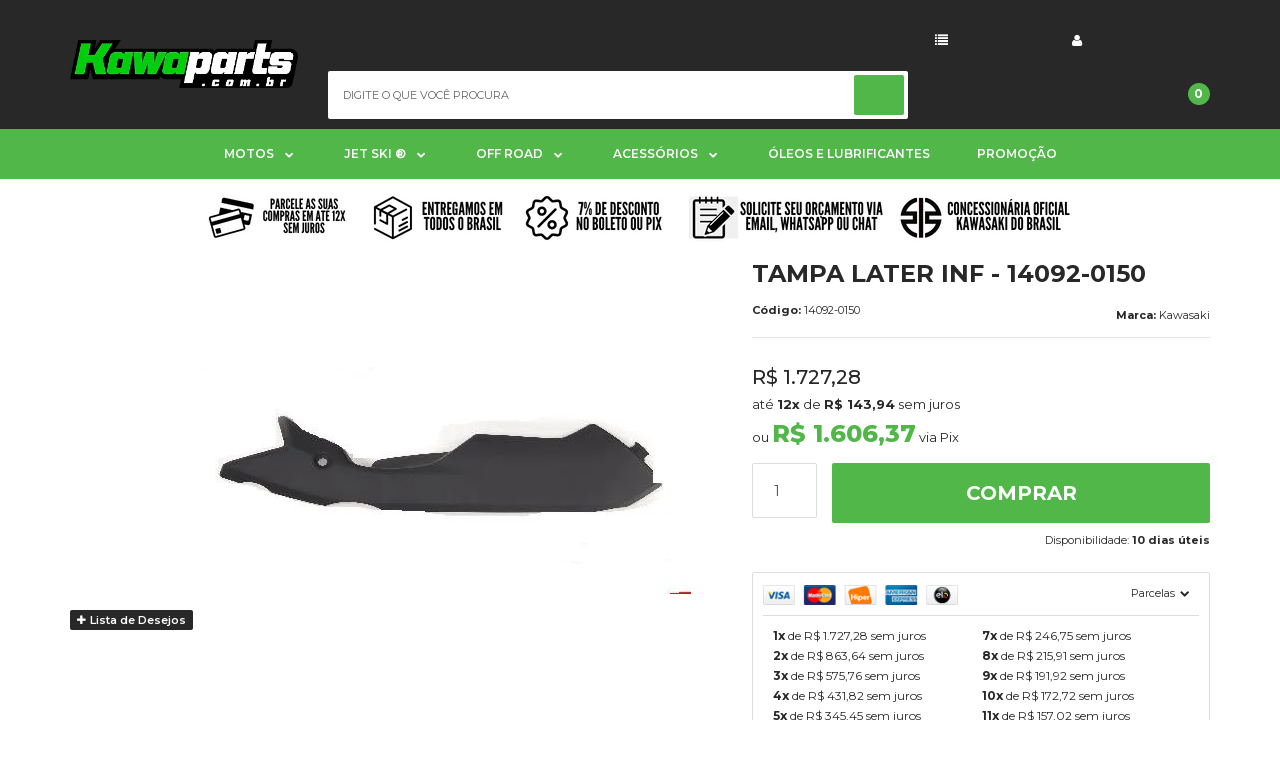

--- FILE ---
content_type: text/html; charset=utf-8
request_url: https://www.pecaskawasaki.com.br/tampa-later-inf-14092-0150
body_size: 31721
content:

<!DOCTYPE html>
<html lang="pt-br">
  <head>
    <meta charset="utf-8">
    <meta content='width=device-width, initial-scale=1.0, maximum-scale=2.0' name='viewport' />
    <title>TAMPA LATER INF - 14092-0150 - Kawaparts</title>
    <meta http-equiv="X-UA-Compatible" content="IE=edge">
    <meta name="generator" content="Loja Integrada" />

    <link rel="dns-prefetch" href="https://cdn.awsli.com.br/">
    <link rel="preconnect" href="https://cdn.awsli.com.br/">
    <link rel="preconnect" href="https://fonts.googleapis.com">
    <link rel="preconnect" href="https://fonts.gstatic.com" crossorigin>

    
  
      <meta property="og:url" content="https://www.pecaskawasaki.com.br/tampa-later-inf-14092-0150" />
      <meta property="og:type" content="website" />
      <meta property="og:site_name" content="Kawaparts" />
      <meta property="og:locale" content="pt_BR" />
    
  <!-- Metadata para o facebook -->
  <meta property="og:type" content="website" />
  <meta property="og:title" content="TAMPA LATER INF - 14092-0150" />
  <meta property="og:image" content="https://cdn.awsli.com.br/800x800/327/327940/produto/10508958/72a4e7be9b.jpg" />
  <meta name="twitter:card" content="product" />
  
  <meta name="twitter:domain" content="www.pecaskawasaki.com.br" />
  <meta name="twitter:url" content="https://www.pecaskawasaki.com.br/tampa-later-inf-14092-0150?utm_source=twitter&utm_medium=twitter&utm_campaign=twitter" />
  <meta name="twitter:title" content="TAMPA LATER INF - 14092-0150" />
  <meta name="twitter:description" content="TAMPA LATER INF - 14092-0150" />
  <meta name="twitter:image" content="https://cdn.awsli.com.br/300x300/327/327940/produto/10508958/72a4e7be9b.jpg" />
  <meta name="twitter:label1" content="Código" />
  <meta name="twitter:data1" content="14092-0150" />
  <meta name="twitter:label2" content="Disponibilidade" />
  <meta name="twitter:data2" content="10 dias úteis" />


    
  
    <script>
      setTimeout(function() {
        if (typeof removePageLoading === 'function') {
          removePageLoading();
        };
      }, 7000);
    </script>
  



    

  

    <link rel="canonical" href="https://www.pecaskawasaki.com.br/tampa-later-inf-14092-0150" />
  



  <meta name="description" content="TAMPA LATER INF - 14092-0150" />
  <meta property="og:description" content="TAMPA LATER INF - 14092-0150" />







  <meta name="robots" content="index, follow" />



    
      
        <link rel="shortcut icon" href="https://cdn.awsli.com.br/327/327940/favicon/55cb4c5857.png" />
      
      <link rel="icon" href="https://cdn.awsli.com.br/327/327940/favicon/55cb4c5857.png" sizes="192x192">
    
    
      <meta name="theme-color" content="#00cd0c">
    

    
      <link rel="stylesheet" href="https://cdn.awsli.com.br/production/static/loja/estrutura/v1/css/all.min.css?v=dfd2cc0" type="text/css">
    
    <!--[if lte IE 8]><link rel="stylesheet" href="https://cdn.awsli.com.br/production/static/loja/estrutura/v1/css/ie-fix.min.css" type="text/css"><![endif]-->
    <!--[if lte IE 9]><style type="text/css">.lateral-fulbanner { position: relative; }</style><![endif]-->

    
      <link rel="stylesheet" href="https://cdn.awsli.com.br/production/static/loja/estrutura/v1/css/tema-escuro.min.css?v=dfd2cc0" type="text/css">
    

    
    

    
      <link rel="stylesheet" href="https://cdn.awsli.com.br/production/static/loja/estrutura/v1/css/bootstrap-responsive.css?v=dfd2cc0" type="text/css">
      <link rel="stylesheet" href="https://cdn.awsli.com.br/production/static/loja/estrutura/v1/css/style-responsive.css?v=dfd2cc0">
    

    <link rel="stylesheet" href="/tema.css?v=20241210-184240">

    

    <script type="text/javascript">
      var LOJA_ID = 327940;
      var MEDIA_URL = "https://cdn.awsli.com.br/";
      var API_URL_PUBLIC = 'https://api.awsli.com.br/';
      
        var CARRINHO_PRODS = [];
      
      var ENVIO_ESCOLHIDO = 0;
      var ENVIO_ESCOLHIDO_CODE = 0;
      var CONTRATO_INTERNACIONAL = false;
      var CONTRATO_BRAZIL = !CONTRATO_INTERNACIONAL;
      var IS_STORE_ASYNC = true;
      var IS_CLIENTE_ANONIMO = false;
    </script>

    

    <!-- Editor Visual -->
    

    <script>
      

      const isPreview = JSON.parse(sessionStorage.getItem('preview', true));
      if (isPreview) {
        const url = location.href
        location.search === '' && url + (location.search = '?preview=None')
      }
    </script>

    
      <script src="https://cdn.awsli.com.br/production/static/loja/estrutura/v1/js/all.min.js?v=dfd2cc0"></script>
    
    <!-- HTML5 shim and Respond.js IE8 support of HTML5 elements and media queries -->
    <!--[if lt IE 9]>
      <script src="https://oss.maxcdn.com/html5shiv/3.7.2/html5shiv.min.js"></script>
      <script src="https://oss.maxcdn.com/respond/1.4.2/respond.min.js"></script>
    <![endif]-->

    <link rel="stylesheet" href="https://cdn.awsli.com.br/production/static/loja/estrutura/v1/css/slick.min.css" type="text/css">
    <script src="https://cdn.awsli.com.br/production/static/loja/estrutura/v1/js/slick.min.js?v=dfd2cc0"></script>
    <link rel="stylesheet" href="https://cdn.awsli.com.br/production/static/css/jquery.fancybox.min.css" type="text/css" />
    <script src="https://cdn.awsli.com.br/production/static/js/jquery/jquery.fancybox.pack.min.js"></script>

    
    

  
  <link rel="stylesheet" href="https://cdn.awsli.com.br/production/static/loja/estrutura/v1/css/imagezoom.min.css" type="text/css">
  <script src="https://cdn.awsli.com.br/production/static/loja/estrutura/v1/js/jquery.imagezoom.min.js"></script>

  <script type="text/javascript">
    var PRODUTO_ID = '10508958';
    var URL_PRODUTO_FRETE_CALCULAR = 'https://www.pecaskawasaki.com.br/carrinho/frete';
    var variacoes = undefined;
    var grades = undefined;
    var imagem_grande = "https://cdn.awsli.com.br/2500x2500/327/327940/produto/10508958/72a4e7be9b.jpg";
    var produto_grades_imagens = {};
    var produto_preco_sob_consulta = false;
    var produto_preco = 1727.28;
  </script>
  <script type="text/javascript" src="https://cdn.awsli.com.br/production/static/loja/estrutura/v1/js/produto.min.js?v=dfd2cc0"></script>
  <script type="text/javascript" src="https://cdn.awsli.com.br/production/static/loja/estrutura/v1/js/eventos-pixel-produto.min.js?v=dfd2cc0"></script>


    
      
        
      
        <!-- Facebook Pixel Code -->
<script>
!function(f,b,e,v,n,t,s){if(f.fbq)return;n=f.fbq=function(){n.callMethod?
n.callMethod.apply(n,arguments):n.queue.push(arguments)};if(!f._fbq)f._fbq=n;
n.push=n;n.loaded=!0;n.version='2.0';n.queue=[];t=b.createElement(e);t.async=!0;
t.src=v;s=b.getElementsByTagName(e)[0];s.parentNode.insertBefore(t,s)}(window,
document,'script','https://connect.facebook.net/en_US/fbevents.js');

fbq('init', '272305720740123');
fbq('track', "PageView");


  fbq('track', 'ViewContent', {
    
      content_type: 'product',
    
    content_ids: ['14092-0150'],
    content_name: 'TAMPA LATER INF \u002D 14092\u002D0150',
    value: 1727.28,
    currency: 'BRL'
  });



</script>
<noscript><img height="1" width="1" style="display:none"
src="https://www.facebook.com/tr?id=272305720740123&ev=PageView&noscript=1"
/></noscript>
<!-- End Facebook Pixel Code -->
      
        
      
        
      
        <script>
  (function(i,s,o,g,r,a,m){i['GoogleAnalyticsObject']=r;i[r]=i[r]||function(){
  (i[r].q=i[r].q||[]).push(arguments)},i[r].l=1*new Date();a=s.createElement(o),
  m=s.getElementsByTagName(o)[0];a.async=1;a.src=g;m.parentNode.insertBefore(a,m)
  })(window,document,'script','//www.google-analytics.com/analytics.js','ga');

  ga('create', 'UA-79168636-1', document.domain.replace(/^(www|store|loja)\./,''));
  ga('require', 'displayfeatures');
  
  
    ga('set', 'ecomm_prodid', '14092-0150');
    ga('set', 'ecomm_pagetype', 'product');
    
      ga('set', 'ecomm_totalvalue', '1727.28');
    
  
  
  
  ga('send', 'pageview');
</script>

      
        <!-- Global site tag (gtag.js) - Google Analytics -->
<script async src="https://www.googletagmanager.com/gtag/js?l=LIgtagDataLayer&id=AW-10855239662"></script>
<script>
  window.LIgtagDataLayer = window.LIgtagDataLayer || [];
  function LIgtag(){LIgtagDataLayer.push(arguments);}
  LIgtag('js', new Date());

  LIgtag('set', {
    'currency': 'BRL',
    'country': 'BR'
  });
  
  LIgtag('config', 'AW-10855239662');

  if(window.performance) {
    var timeSincePageLoad = Math.round(performance.now());
    LIgtag('event', 'timing_complete', {
      'name': 'load',
      'time': timeSincePageLoad
    });
  }

  $(document).on('li_view_home', function(_, eventID) {
    LIgtag('event', 'view_home');
  });

  $(document).on('li_select_product', function(_, eventID, data) {
    LIgtag('event', 'select_item', data);
  });

  $(document).on('li_start_contact', function(_, eventID, value) {
    LIgtag('event', 'start_contact', {
      value
    });
  });

  $(document).on('li_view_catalog', function(_, eventID) {
    LIgtag('event', 'view_catalog');
  });

  $(document).on('li_search', function(_, eventID, search_term) {
    LIgtag('event', 'search', {
      search_term
    });
  });

  $(document).on('li_filter_products', function(_, eventID, data) {
    LIgtag('event', 'filter_products', data);
  });

  $(document).on('li_sort_products', function(_, eventID, value) {
    LIgtag('event', 'sort_products', {
      value
    });
  });

  $(document).on('li_view_product', function(_, eventID, item) {
    LIgtag('event', 'view_item', {
      items: [item]
    });
  });

  $(document).on('li_select_variation', function(_, eventID, data) {
    LIgtag('event', 'select_variation', data);
  });

  $(document).on('li_calculate_shipping', function(_, eventID, data) {
    LIgtag('event', 'calculate_shipping', {
      zipcode: data.zipcode
    });
  });

  $(document).on('li_view_cart', function(_, eventID, data) {
    LIgtag('event', 'view_cart', data);
  });

  $(document).on('li_add_to_cart', function(_, eventID, data) {
    LIgtag('event', 'add_to_cart', {
      items: data.items
    });
  });

  $(document).on('li_apply_coupon', function(_, eventID, value) {
    LIgtag('event', 'apply_coupon', {
      value
    });
  });

  $(document).on('li_change_quantity', function(_, eventID, item) {
    LIgtag('event', 'change_quantity', {
      items: [item]
    });
  });

  $(document).on('li_remove_from_cart', function(_, eventID, item) {
    LIgtag('event', 'remove_from_cart', {
      items: [item]
    });
  });

  $(document).on('li_return_home', function(_, eventID) {
    LIgtag('event', 'return_home');
  });

  $(document).on('li_view_checkout', function(_, eventID, data) {
    LIgtag('event', 'begin_checkout', data);
  });

  $(document).on('li_login', function(_, eventID) {
    LIgtag('event', 'login');
  });

  $(document).on('li_change_address', function(_, eventID, value) {
    LIgtag('event', 'change_address', {
      value
    });
  });

  $(document).on('li_change_shipping', function(_, eventID, data) {
    LIgtag('event', 'add_shipping_info', data);
  });

  $(document).on('li_change_payment', function(_, eventID, data) {
    LIgtag('event', 'add_payment_info', data);
  });

  $(document).on('li_start_purchase', function(_, eventID) {
    LIgtag('event', 'start_purchase');
  });

  $(document).on('li_checkout_error', function(_, eventID, value) {
    LIgtag('event', 'checkout_error', {
      value
    });
  });

  $(document).on('li_purchase', function(_, eventID, data) {
    LIgtag('event', 'purchase', data);

    
      LIgtag('event', 'conversion', {
        send_to: 'AW-10855239662/yPiyCLO5oKIDEO6fl7go',
        value: data.value,
        currency: data.currency,
        transaction_id: data.transaction_id
      });
    
  });
</script>
      
    

    
<script>
  var url = '/_events/api/setEvent';

  var sendMetrics = function(event, user = {}) {
    var unique_identifier = uuidv4();

    try {
      var data = {
        request: {
          id: unique_identifier,
          environment: 'production'
        },
        store: {
          id: 327940,
          name: 'Kawaparts',
          test_account: false,
          has_meta_app: window.has_meta_app ?? false,
          li_search: true
        },
        device: {
          is_mobile: /Mobi/.test(window.navigator.userAgent),
          user_agent: window.navigator.userAgent,
          ip: '###device_ip###'
        },
        page: {
          host: window.location.hostname,
          path: window.location.pathname,
          search: window.location.search,
          type: 'product',
          title: document.title,
          referrer: document.referrer
        },
        timestamp: '###server_timestamp###',
        user_timestamp: new Date().toISOString(),
        event,
        origin: 'store'
      };

      if (window.performance) {
        var [timing] = window.performance.getEntriesByType('navigation');

        data['time'] = {
          server_response: Math.round(timing.responseStart - timing.requestStart)
        };
      }

      var _user = {},
          user_email_cookie = $.cookie('user_email'),
          user_data_cookie = $.cookie('LI-UserData');

      if (user_email_cookie) {
        var user_email = decodeURIComponent(user_email_cookie);

        _user['email'] = user_email;
      }

      if (user_data_cookie) {
        var user_data = JSON.parse(user_data_cookie);

        _user['logged'] = user_data.logged;
        _user['id'] = user_data.id ?? undefined;
      }

      $.each(user, function(key, value) {
        _user[key] = value;
      });

      if (!$.isEmptyObject(_user)) {
        data['user'] = _user;
      }

      try {
        var session_identifier = $.cookie('li_session_identifier');

        if (!session_identifier) {
          session_identifier = uuidv4();
        };

        var expiration_date = new Date();

        expiration_date.setTime(expiration_date.getTime() + (30 * 60 * 1000)); // 30 minutos

        $.cookie('li_session_identifier', session_identifier, {
          expires: expiration_date,
          path: '/'
        });

        data['session'] = {
          id: session_identifier
        };
      } catch (err) { }

      try {
        var user_session_identifier = $.cookie('li_user_session_identifier');

        if (!user_session_identifier) {
          user_session_identifier = uuidv4();

          $.cookie('li_user_session_identifier', user_session_identifier, {
            path: '/'
          });
        };

        data['user_session'] = {
          id: user_session_identifier
        };
      } catch (err) { }

      var _cookies = {},
          fbc = $.cookie('_fbc'),
          fbp = $.cookie('_fbp');

      if (fbc) {
        _cookies['fbc'] = fbc;
      }

      if (fbp) {
        _cookies['fbp'] = fbp;
      }

      if (!$.isEmptyObject(_cookies)) {
        data['session']['cookies'] = _cookies;
      }

      try {
        var ab_test_cookie = $.cookie('li_ab_test_running');

        if (ab_test_cookie) {
          var ab_test = JSON.parse(atob(ab_test_cookie));

          if (ab_test.length) {
            data['store']['ab_test'] = ab_test;
          }
        }
      } catch (err) { }

      var _utm = {};

      $.each(sessionStorage, function(key, value) {
        if (key.startsWith('utm_')) {
          var name = key.split('_')[1];

          _utm[name] = value;
        }
      });

      if (!$.isEmptyObject(_utm)) {
        data['session']['utm'] = _utm;
      }

      var controller = new AbortController();

      setTimeout(function() {
        controller.abort();
      }, 5000);

      fetch(url, {
        keepalive: true,
        method: 'POST',
        headers: {
          'Content-Type': 'application/json'
        },
        body: JSON.stringify({ data }),
        signal: controller.signal
      });
    } catch (err) { }

    return unique_identifier;
  }
</script>

    
<script>
  (function() {
    var initABTestHandler = function() {
      try {
        if ($.cookie('li_ab_test_running')) {
          return
        };
        var running_tests = [];

        
        
        
        

        var running_tests_to_cookie = JSON.stringify(running_tests);
        running_tests_to_cookie = btoa(running_tests_to_cookie);
        $.cookie('li_ab_test_running', running_tests_to_cookie, {
          path: '/'
        });

        
        if (running_tests.length > 0) {
          setTimeout(function() {
            $.ajax({
              url: "/conta/status"
            });
          }, 500);
        };

      } catch (err) { }
    }
    setTimeout(initABTestHandler, 500);
  }());
</script>

    
<script>
  $(function() {
    // Clicar em um produto
    $('.listagem-item').click(function() {
      var row, column;

      var $list = $(this).closest('[data-produtos-linha]'),
          index = $(this).closest('li').index();

      if($list.find('.listagem-linha').length === 1) {
        var productsPerRow = $list.data('produtos-linha');

        row = Math.floor(index / productsPerRow) + 1;
        column = (index % productsPerRow) + 1;
      } else {
        row = $(this).closest('.listagem-linha').index() + 1;
        column = index + 1;
      }

      var body = {
        item_id: $(this).attr('data-id'),
        item_sku: $(this).find('.produto-sku').text(),
        item_name: $(this).find('.nome-produto').text().trim(),
        item_row: row,
        item_column: column
      };

      var eventID = sendMetrics({
        type: 'event',
        name: 'select_product',
        data: body
      });

      $(document).trigger('li_select_product', [eventID, body]);
    });

    // Clicar no "Fale Conosco"
    $('#modalContato').on('show', function() {
      var value = 'Fale Conosco';

      var eventID = sendMetrics({
        type: 'event',
        name: 'start_contact',
        data: { text: value }
      });

      $(document).trigger('li_start_contact', [eventID, value]);
    });

    // Clicar no WhatsApp
    $('.li-whatsapp a').click(function() {
      var value = 'WhatsApp';

      var eventID = sendMetrics({
        type: 'event',
        name: 'start_contact',
        data: { text: value }
      });

      $(document).trigger('li_start_contact', [eventID, value]);
    });

    
      // Visualizar o produto
      var body = {
        item_id: '10508958',
        item_sku: '14092-0150',
        item_name: 'TAMPA LATER INF - 14092-0150',
        item_category: '',
        item_type: 'product',
        
          full_price: 1727.28,
          promotional_price: null,
          price: 1727.28,
        
        quantity: 1
      };

      var params = new URLSearchParams(window.location.search),
          recommendation_shelf = null,
          recommendation = {};

      if (
        params.has('recomendacao_id') &&
        params.has('email_ref') &&
        params.has('produtos_recomendados')
      ) {
        recommendation['email'] = {
          id: params.get('recomendacao_id'),
          email_id: params.get('email_ref'),
          products: $.map(params.get('produtos_recomendados').split(','), function(value) {
            return parseInt(value)
          })
        };
      }

      if (recommendation_shelf) {
        recommendation['shelf'] = recommendation_shelf;
      }

      if (!$.isEmptyObject(recommendation)) {
        body['recommendation'] = recommendation;
      }

      var eventID = sendMetrics({
        type: 'pageview',
        name: 'view_product',
        data: body
      });

      $(document).trigger('li_view_product', [eventID, body]);

      // Calcular frete
      $('#formCalcularCep').submit(function() {
        $(document).ajaxSuccess(function(event, xhr, settings) {
          try {
            var url = new URL(settings.url);

            if(url.pathname !== '/carrinho/frete') return;

            var data = xhr.responseJSON;

            if(data.error) return;

            var params = url.searchParams;

            var body = {
              zipcode: params.get('cep'),
              deliveries: $.map(data, function(delivery) {
                if(delivery.msgErro) return;

                return {
                  id: delivery.id,
                  name: delivery.name,
                  price: delivery.price,
                  delivery_time: delivery.deliveryTime
                };
              })
            };

            var eventID = sendMetrics({
              type: 'event',
              name: 'calculate_shipping',
              data: body
            });

            $(document).trigger('li_calculate_shipping', [eventID, body]);

            $(document).off('ajaxSuccess');
          } catch(error) {}
        });
      });

      // Visualizar compre junto
      $(document).on('buy_together_ready', function() {
        var $buyTogether = $('.compre-junto');

        var observer = new IntersectionObserver(function(entries) {
          entries.forEach(function(entry) {
            if(entry.isIntersecting) {
              var body = {
                title: $buyTogether.find('.compre-junto__titulo').text(),
                id: $buyTogether.data('id'),
                items: $buyTogether.find('.compre-junto__produto').map(function() {
                  var $product = $(this);

                  return {
                    item_id: $product.attr('data-id'),
                    item_sku: $product.attr('data-code'),
                    item_name: $product.find('.compre-junto__nome').text(),
                    full_price: $product.find('.compre-junto__preco--regular').data('price') || null,
                    promotional_price: $product.find('.compre-junto__preco--promocional').data('price') || null
                  };
                }).get()
              };

              var eventID = sendMetrics({
                type: 'event',
                name: 'view_buy_together',
                data: body
              });

              $(document).trigger('li_view_buy_together', [eventID, body]);

              observer.disconnect();
            }
          });
        }, { threshold: 1.0 });

        observer.observe($buyTogether.get(0));

        $('.compre-junto__atributo--grade').click(function(event) {
          if(!event.originalEvent) return;

          var body = {
            grid_name: $(this).closest('.compre-junto__atributos').data('grid'),
            variation_name: $(this).data('variation')
          };

          var eventID = sendMetrics({
            type: 'event',
            name: 'select_buy_together_variation',
            data: body
          });

          $(document).trigger('li_select_buy_together_variation', [eventID, body]);
        });

        $('.compre-junto__atributo--lista').change(function(event) {
          if(!event.originalEvent) return;

          var $selectedOption = $(this).find('option:selected');

          if(!$selectedOption.is('[value]')) return;

          var body = {
            grid_name: $(this).closest('.compre-junto__atributos').data('grid'),
            variation_name: $selectedOption.text()
          };

          var eventID = sendMetrics({
            type: 'event',
            name: 'select_buy_together_variation',
            data: body
          });

          $(document).trigger('li_select_buy_together_variation', [eventID, body]);
        });
      });

      // Selecionar uma variação
      $('.atributo-item').click(function(event) {
        if(!event.originalEvent) return;

        var body = {
          grid_name: $(this).data('grade-nome'),
          variation_name: $(this).data('variacao-nome')
        };

        var eventID = sendMetrics({
          type: 'event',
          name: 'select_variation',
          data: body
        });

        $(document).trigger('li_select_variation', [eventID, body]);
      });
    
  });
</script>


    
	<!-- Icones redes sociais 1 -->
  
    <style type="text/css">
      /*
.barra-inicial .icon-facebook{background: #990033;}
.barra-inicial .icon-instagram{background: #990033;}
.barra-inicial .icon-pinterest{background: #990033;}
.barra-inicial .icon-twitter{background: #990033;}
.barra-inicial .icon-google-plus{background: #990033;}
*/
    </style>
  

	<!-- Adsense -->
  
    <script type="text/javascript" charset="utf-8">
      <script async src="//pagead2.googlesyndication.com/pagead/js/adsbygoogle.js"></script>
<script>
  (adsbygoogle = window.adsbygoogle || []).push({
    google_ad_client: "ca-pub-6972757735300402",
    enable_page_level_ads: true
  });
</script>
    </script>
  

	<!-- TEMPLATE - Fontes e Ícones -->
  
      <!-- GOOGLE FONTS -->
<link href="https://fonts.googleapis.com/css?family=Montserrat:400,500,600,700,800&display=swap" rel="stylesheet">

<!-- FONT AWESOME 5 -->
<link href="https://cdnjs.cloudflare.com/ajax/libs/font-awesome/5.12.1/css/all.min.css" rel="stylesheet">
  

	<!-- Google Tag Manager -->
  
      <!-- Google Tag Manager -->
<script>(function(w,d,s,l,i){w[l]=w[l]||[];w[l].push({'gtm.start':
new Date().getTime(),event:'gtm.js'});var f=d.getElementsByTagName(s)[0],
j=d.createElement(s),dl=l!='dataLayer'?'&l='+l:'';j.async=true;j.src=
'https://www.googletagmanager.com/gtm.js?id='+i+dl;f.parentNode.insertBefore(j,f);
})(window,document,'script','dataLayer','GTM-KSDN263');</script>
<!-- End Google Tag Manager -->
  

	<!-- Omnichannel -->
  
      <script>  var MessageBirdChatWidgetSettings = {     widgetId: 'd1680805-efe9-4a7d-ab66-adf4d059ea46',     initializeOnLoad: true,   };  !function(){"use strict";if(Boolean(document.getElementById("live-chat-widget-script")))console.error("MessageBirdChatWidget: Snippet loaded twice on page");else{var e,t;window.MessageBirdChatWidget={},window.MessageBirdChatWidget.queue=[];for(var i=["init","setConfig","toggleChat","identify","hide","on","shutdown"],n=function(){var e=i[d];window.MessageBirdChatWidget[e]=function(){for(var t=arguments.length,i=new Array(t),n=0;n<t;n++)i[n]=arguments[n];window.MessageBirdChatWidget.queue.push([[e,i]])}},d=0;d<i.length;d++)n();var a=(null===(e=window)||void 0===e||null===(t=e.MessageBirdChatWidgetSettings)||void 0===t?void 0:t.widgetId)||"",o=function(){var e,t=document.createElement("script");t.type="text/javascript",t.src="https://livechat.messagebird.com/bootstrap.js?widgetId=".concat(a),t.async=!0,t.id="live-chat-widget-script";var i=document.getElementsByTagName("script")[0];null==i||null===(e=i.parentNode)||void 0===e||e.insertBefore(t,i)};"complete"===document.readyState?o():window.attachEvent?window.attachEvent("onload",o):window.addEventListener("load",o,!1)}}();</script>
  

	<!-- lojaintegrada-google-shopping -->
  
      <meta name="google-site-verification" content="GozBqbx1PoAUAlgqU02W56LggAYVLcwD9ecvtqIDqkE" />
  

	<!-- Google Tag 2021 -->
  
      <!-- Global site tag (gtag.js) - Google Analytics -->
<script async src="https://www.googletagmanager.com/gtag/js?id=UA-79168636-1"></script>
<script>
  window.dataLayer = window.dataLayer || [];
  function gtag(){dataLayer.push(arguments);}
  gtag('js', new Date());

  gtag('config', 'UA-79168636-1');
</script>
  


    
      
    

    
      <link rel="stylesheet" href="/avancado.css?v=20241210-184240" type="text/css" />
    

    

    
  <link rel="manifest" href="/manifest.json" />




  </head>
  <body class="pagina-produto produto-10508958 tema-transparente  ">
    <div id="fb-root"></div>
    
  
    <div id="full-page-loading">
      <div class="conteiner" style="height: 100%;">
        <div class="loading-placeholder-content">
          <div class="loading-placeholder-effect loading-placeholder-header"></div>
          <div class="loading-placeholder-effect loading-placeholder-body"></div>
        </div>
      </div>
      <script>
        var is_full_page_loading = true;
        function removePageLoading() {
          if (is_full_page_loading) {
            try {
              $('#full-page-loading').remove();
            } catch(e) {}
            try {
              var div_loading = document.getElementById('full-page-loading');
              if (div_loading) {
                div_loading.remove();
              };
            } catch(e) {}
            is_full_page_loading = false;
          };
        };
        $(function() {
          setTimeout(function() {
            removePageLoading();
          }, 1);
        });
      </script>
      <style>
        #full-page-loading { position: fixed; z-index: 9999999; margin: auto; top: 0; left: 0; bottom: 0; right: 0; }
        #full-page-loading:before { content: ''; display: block; position: fixed; top: 0; left: 0; width: 100%; height: 100%; background: rgba(255, 255, 255, .98); background: radial-gradient(rgba(255, 255, 255, .99), rgba(255, 255, 255, .98)); }
        .loading-placeholder-content { height: 100%; display: flex; flex-direction: column; position: relative; z-index: 1; }
        .loading-placeholder-effect { background-color: #F9F9F9; border-radius: 5px; width: 100%; animation: pulse-loading 1.5s cubic-bezier(0.4, 0, 0.6, 1) infinite; }
        .loading-placeholder-content .loading-placeholder-body { flex-grow: 1; margin-bottom: 30px; }
        .loading-placeholder-content .loading-placeholder-header { height: 20%; min-height: 100px; max-height: 200px; margin: 30px 0; }
        @keyframes pulse-loading{50%{opacity:.3}}
      </style>
    </div>
  



    
      
        




<div class="barra-inicial fundo-secundario">
  <div class="conteiner">
    <div class="row-fluid">
      <div class="lista-redes span3 hidden-phone">
        
          <ul>
            
              <li>
                <a href="https://facebook.com/kawasakicasarini" target="_blank" aria-label="Siga nos no Facebook"><i class="icon-facebook"></i></a>
              </li>
            
            
            
            
            
              <li>
                <a href="https://instagram.com/kawasaki_casarini" target="_blank" aria-label="Siga nos no Instagram"><i class="icon-instagram"></i></a>
              </li>
            
            
            
          </ul>
        
      </div>
      <div class="canais-contato span9">
        <ul>
          <li class="hidden-phone">
            <a href="#modalContato" data-toggle="modal" data-target="#modalContato">
              <i class="icon-comment"></i>
              Fale Conosco
            </a>
          </li>
          
            <li>
              <span>
                <i class="icon-phone"></i>Telefone: (11) 3222-7777
              </span>
            </li>
          
          
            <li class="tel-whatsapp">
              <span>
                <i class="fa fa-whatsapp"></i>Whatsapp: (11) 93902-3042
              </span>
            </li>
          
          
        </ul>
      </div>
    </div>
  </div>
</div>

      
    

    <div class="conteiner-principal">
      
        
          
<div id="cabecalho">

  <div class="atalhos-mobile visible-phone fundo-secundario borda-principal">
    <ul>

      <li><a href="https://www.pecaskawasaki.com.br/" class="icon-home"> </a></li>
      
      <li class="fundo-principal"><a href="https://www.pecaskawasaki.com.br/carrinho/index" class="icon-shopping-cart"> </a></li>
      
      
        <li class="menu-user-logged" style="display: none;"><a href="https://www.pecaskawasaki.com.br/conta/logout" class="icon-signout menu-user-logout"> </a></li>
      
      
      <li><a href="https://www.pecaskawasaki.com.br/conta/index" class="icon-user"> </a></li>
      
      <li class="vazia"><span>&nbsp;</span></li>

    </ul>
  </div>

  <div class="conteiner">
    <div class="row-fluid">
      <div class="span3">
        <h2 class="logo cor-secundaria">
          <a href="https://www.pecaskawasaki.com.br/" title="Kawaparts">
            
            <img src="https://cdn.awsli.com.br/400x300/327/327940/logo/32691b3e50.png" alt="Kawaparts" />
            
          </a>
        </h2>


      </div>

      <div class="conteudo-topo span9">
        <div class="superior row-fluid hidden-phone">
          <div class="span8">
            
              
                <div class="btn-group menu-user-logged" style="display: none;">
                  <a href="https://www.pecaskawasaki.com.br/conta/index" class="botao secundario pequeno dropdown-toggle" data-toggle="dropdown">
                    Olá, <span class="menu-user-name"></span>
                    <span class="icon-chevron-down"></span>
                  </a>
                  <ul class="dropdown-menu">
                    <li>
                      <a href="https://www.pecaskawasaki.com.br/conta/index" title="Minha conta">Minha conta</a>
                    </li>
                    
                      <li>
                        <a href="https://www.pecaskawasaki.com.br/conta/pedido/listar" title="Minha conta">Meus pedidos</a>
                      </li>
                    
                    <li>
                      <a href="https://www.pecaskawasaki.com.br/conta/favorito/listar" title="Meus favoritos">Meus favoritos</a>
                    </li>
                    <li>
                      <a href="https://www.pecaskawasaki.com.br/conta/logout" title="Sair" class="menu-user-logout">Sair</a>
                    </li>
                  </ul>
                </div>
              
              
                <a href="https://www.pecaskawasaki.com.br/conta/login" class="bem-vindo cor-secundaria menu-user-welcome">
                  Bem-vindo, <span class="cor-principal">identifique-se</span> para fazer pedidos
                </a>
              
            
          </div>
          <div class="span4">
            <ul class="acoes-conta borda-alpha">
              
                <li>
                  <i class="icon-list fundo-principal"></i>
                  <a href="https://www.pecaskawasaki.com.br/conta/pedido/listar" class="cor-secundaria">Meus Pedidos</a>
                </li>
              
              
                <li>
                  <i class="icon-user fundo-principal"></i>
                  <a href="https://www.pecaskawasaki.com.br/conta/index" class="cor-secundaria">Minha Conta</a>
                </li>
              
            </ul>
          </div>
        </div>

        <div class="inferior row-fluid ">
          <div class="span8 busca-mobile">
            <a href="javascript:;" class="atalho-menu visible-phone icon-th botao principal"> </a>

            <div class="busca borda-alpha">
              <form id="form-buscar" action="/buscar" method="get">
                <input id="auto-complete" type="text" name="q" placeholder="Digite o que você procura" value="" autocomplete="off" maxlength="255" />
                <button class="botao botao-busca icon-search fundo-secundario" aria-label="Buscar"></button>
              </form>
            </div>

          </div>

          
            <div class="span4 hidden-phone">
              

  <div class="carrinho vazio">
    
      <a href="https://www.pecaskawasaki.com.br/carrinho/index">
        <i class="icon-shopping-cart fundo-principal"></i>
        <strong class="qtd-carrinho titulo cor-secundaria" style="display: none;">0</strong>
        <span style="display: none;">
          
            <b class="titulo cor-secundaria"><span>Meu Carrinho</span></b>
          
          <span class="cor-secundaria">Produtos adicionados</span>
        </span>
        
          <span class="titulo cor-secundaria vazio-text">Carrinho vazio</span>
        
      </a>
    
    <div class="carrinho-interno-ajax"></div>
  </div>
  
<div class="minicart-placeholder" style="display: none;">
  <div class="carrinho-interno borda-principal">
    <ul>
      <li class="minicart-item-modelo">
        
          <div class="preco-produto com-promocao destaque-parcela ">
            <div>
              <s class="preco-venda">
                R$ --PRODUTO_PRECO_DE--
              </s>
              <strong class="preco-promocional cor-principal">
                R$ --PRODUTO_PRECO_POR--
              </strong>
            </div>
          </div>
        
        <a data-href="--PRODUTO_URL--" class="imagem-produto">
          <img data-src="https://cdn.awsli.com.br/64x64/--PRODUTO_IMAGEM--" alt="--PRODUTO_NOME--" />
        </a>
        <a data-href="--PRODUTO_URL--" class="nome-produto cor-secundaria">
          --PRODUTO_NOME--
        </a>
        <div class="produto-sku hide">--PRODUTO_SKU--</div>
      </li>
    </ul>
    <div class="carrinho-rodape">
      <span class="carrinho-info">
        
          <i>--CARRINHO_QUANTIDADE-- produto no carrinho</i>
        
        
          
            <span class="carrino-total">
              Total: <strong class="titulo cor-principal">R$ --CARRINHO_TOTAL_ITENS--</strong>
            </span>
          
        
      </span>
      <a href="https://www.pecaskawasaki.com.br/carrinho/index" class="botao principal">
        
          <i class="icon-shopping-cart"></i>Ir para o carrinho
        
      </a>
    </div>
  </div>
</div>



            </div>
          
        </div>

      </div>
    </div>
    


  
    
      
<div class="menu superior">
  <ul class="nivel-um">
    


    

  


    
      <li class="categoria-id-1101894 com-filho borda-principal">
        <a href="https://www.pecaskawasaki.com.br/motos" title="MOTOS">
          <strong class="titulo cor-secundaria">MOTOS</strong>
          
            <i class="icon-chevron-down fundo-secundario"></i>
          
        </a>
        
          <ul class="nivel-dois borda-alpha">
            

  <li class="categoria-id-1101946 com-filho">
    <a href="https://www.pecaskawasaki.com.br/motos2008" title="2008">
      
        <i class="icon-chevron-right fundo-secundario"></i>
      
      2008
    </a>
    
      <ul class="nivel-tres">
        
          

  <li class="categoria-id-1101999 ">
    <a href="https://www.pecaskawasaki.com.br/ninjazx6r2008" title="NINJA ZX-6R">
      
      NINJA ZX-6R
    </a>
    
  </li>


        
      </ul>
    
  </li>

  <li class="categoria-id-1101950 com-filho">
    <a href="https://www.pecaskawasaki.com.br/MOTOS2009" title="2009">
      
        <i class="icon-chevron-right fundo-secundario"></i>
      
      2009
    </a>
    
      <ul class="nivel-tres">
        
          

  <li class="categoria-id-1102023 ">
    <a href="https://www.pecaskawasaki.com.br/D-TRACKERX2009" title="D-TRACKER X">
      
      D-TRACKER X
    </a>
    
  </li>

  <li class="categoria-id-1102025 ">
    <a href="https://www.pecaskawasaki.com.br/ninja250r2009" title="NINJA 250R">
      
      NINJA 250R
    </a>
    
  </li>

  <li class="categoria-id-1102026 ">
    <a href="https://www.pecaskawasaki.com.br/ninjazx10r2009" title="NINJA ZX-10R">
      
      NINJA ZX-10R
    </a>
    
  </li>

  <li class="categoria-id-1102030 ">
    <a href="https://www.pecaskawasaki.com.br/ninjazx6r2009" title="NINJA ZX-6R">
      
      NINJA ZX-6R
    </a>
    
  </li>

  <li class="categoria-id-1102033 ">
    <a href="https://www.pecaskawasaki.com.br/VULCAN900CLASSIC2009" title="VULCAN 900 CLASSIC">
      
      VULCAN 900 CLASSIC
    </a>
    
  </li>

  <li class="categoria-id-1102038 ">
    <a href="https://www.pecaskawasaki.com.br/z10002009" title="Z1000">
      
      Z1000
    </a>
    
  </li>

  <li class="categoria-id-1102040 ">
    <a href="https://www.pecaskawasaki.com.br/z7502009" title="Z750">
      
      Z750
    </a>
    
  </li>


        
      </ul>
    
  </li>

  <li class="categoria-id-1101954 com-filho">
    <a href="https://www.pecaskawasaki.com.br/MOTOS2010" title="2010">
      
        <i class="icon-chevron-right fundo-secundario"></i>
      
      2010
    </a>
    
      <ul class="nivel-tres">
        
          

  <li class="categoria-id-1102045 ">
    <a href="https://www.pecaskawasaki.com.br/CONCOURS142010" title="CONCOURS 14">
      
      CONCOURS 14
    </a>
    
  </li>

  <li class="categoria-id-1102051 ">
    <a href="https://www.pecaskawasaki.com.br/D-TRACKERX2010" title="D-TRACKER X">
      
      D-TRACKER X
    </a>
    
  </li>

  <li class="categoria-id-1102058 ">
    <a href="https://www.pecaskawasaki.com.br/er-6n" title="ER-6N">
      
      ER-6N
    </a>
    
  </li>

  <li class="categoria-id-1102062 ">
    <a href="https://www.pecaskawasaki.com.br/NINJA250R2010" title="NINJA 250R">
      
      NINJA 250R
    </a>
    
  </li>

  <li class="categoria-id-1102066 ">
    <a href="https://www.pecaskawasaki.com.br/NINJAZX-10R2010" title="NINJA ZX-10R">
      
      NINJA ZX-10R
    </a>
    
  </li>

  <li class="categoria-id-1102067 ">
    <a href="https://www.pecaskawasaki.com.br/NINJAZX-142010" title="NINJA ZX-14">
      
      NINJA ZX-14
    </a>
    
  </li>

  <li class="categoria-id-1102071 ">
    <a href="https://www.pecaskawasaki.com.br/ninjazx-6r2010" title="NINJA ZX-6R">
      
      NINJA ZX-6R
    </a>
    
  </li>

  <li class="categoria-id-1102075 ">
    <a href="https://www.pecaskawasaki.com.br/vulcan900classic2010" title="VULCAN 900 CLASSIC">
      
      VULCAN 900 CLASSIC
    </a>
    
  </li>

  <li class="categoria-id-1102081 ">
    <a href="https://www.pecaskawasaki.com.br/VULCAN900CUSTOM2010" title="VULCAN 900 CUSTOM">
      
      VULCAN 900 CUSTOM
    </a>
    
  </li>

  <li class="categoria-id-1102084 ">
    <a href="https://www.pecaskawasaki.com.br/z10002010" title="Z1000">
      
      Z1000
    </a>
    
  </li>

  <li class="categoria-id-1102087 ">
    <a href="https://www.pecaskawasaki.com.br/Z7502010" title="Z750">
      
      Z750
    </a>
    
  </li>


        
      </ul>
    
  </li>

  <li class="categoria-id-1101959 com-filho">
    <a href="https://www.pecaskawasaki.com.br/MOTOS2011" title="2011">
      
        <i class="icon-chevron-right fundo-secundario"></i>
      
      2011
    </a>
    
      <ul class="nivel-tres">
        
          

  <li class="categoria-id-1102090 ">
    <a href="https://www.pecaskawasaki.com.br/ER-6N2011" title="ER-6N">
      
      ER-6N
    </a>
    
  </li>

  <li class="categoria-id-1102101 ">
    <a href="https://www.pecaskawasaki.com.br/ninja250r2011" title="NINJA 250R">
      
      NINJA 250R
    </a>
    
  </li>

  <li class="categoria-id-1102129 ">
    <a href="https://www.pecaskawasaki.com.br/ninja650r2011" title="NINJA 650R">
      
      NINJA 650R
    </a>
    
  </li>

  <li class="categoria-id-1102148 ">
    <a href="https://www.pecaskawasaki.com.br/ninjazx10r2011" title="NINJA ZX-10R">
      
      NINJA ZX-10R
    </a>
    
  </li>

  <li class="categoria-id-1102152 ">
    <a href="https://www.pecaskawasaki.com.br/NINJAZX-14R2011" title="NINJA ZX-14R">
      
      NINJA ZX-14R
    </a>
    
  </li>

  <li class="categoria-id-1102162 ">
    <a href="https://www.pecaskawasaki.com.br/NINJAZX-6R2011" title="NINJA ZX-6R">
      
      NINJA ZX-6R
    </a>
    
  </li>

  <li class="categoria-id-1102164 ">
    <a href="https://www.pecaskawasaki.com.br/versys6502011" title="VERSYS 650">
      
      VERSYS 650
    </a>
    
  </li>

  <li class="categoria-id-1102166 ">
    <a href="https://www.pecaskawasaki.com.br/vulcan-900-classic" title="VULCAN 900 CLASSIC">
      
      VULCAN 900 CLASSIC
    </a>
    
  </li>

  <li class="categoria-id-1102172 ">
    <a href="https://www.pecaskawasaki.com.br/VULCAN900CLASSICLT2011" title="VULCAN 900 CLASSIC LT">
      
      VULCAN 900 CLASSIC LT
    </a>
    
  </li>

  <li class="categoria-id-1102176 ">
    <a href="https://www.pecaskawasaki.com.br/VULCAN900CUSTOM2011" title="VULCAN 900 CUSTOM ">
      
      VULCAN 900 CUSTOM 
    </a>
    
  </li>

  <li class="categoria-id-1102181 ">
    <a href="https://www.pecaskawasaki.com.br/Z10002011" title="Z1000">
      
      Z1000
    </a>
    
  </li>

  <li class="categoria-id-1102269 ">
    <a href="https://www.pecaskawasaki.com.br/z7502011" title="Z750">
      
      Z750
    </a>
    
  </li>


        
      </ul>
    
  </li>

  <li class="categoria-id-1101963 com-filho">
    <a href="https://www.pecaskawasaki.com.br/MOTOS2012" title="2012">
      
        <i class="icon-chevron-right fundo-secundario"></i>
      
      2012
    </a>
    
      <ul class="nivel-tres">
        
          

  <li class="categoria-id-1102271 ">
    <a href="https://www.pecaskawasaki.com.br/concours142012" title="CONCOURS 14">
      
      CONCOURS 14
    </a>
    
  </li>

  <li class="categoria-id-1102277 ">
    <a href="https://www.pecaskawasaki.com.br/ER-6N2012" title="ER-6N">
      
      ER-6N
    </a>
    
  </li>

  <li class="categoria-id-1102280 ">
    <a href="https://www.pecaskawasaki.com.br/ninja10002012" title="NINJA 1000">
      
      NINJA 1000
    </a>
    
  </li>

  <li class="categoria-id-1102307 ">
    <a href="https://www.pecaskawasaki.com.br/ninja250r2012" title="NINJA 250R">
      
      NINJA 250R
    </a>
    
  </li>

  <li class="categoria-id-1102309 ">
    <a href="https://www.pecaskawasaki.com.br/ninja650r2012" title="NINJA 650R">
      
      NINJA 650R
    </a>
    
  </li>

  <li class="categoria-id-1102313 ">
    <a href="https://www.pecaskawasaki.com.br/ninjazx-10r2012" title="NINJA ZX-10R">
      
      NINJA ZX-10R
    </a>
    
  </li>

  <li class="categoria-id-1102318 ">
    <a href="https://www.pecaskawasaki.com.br/ninja-zx-6r" title="NINJA ZX-6R">
      
      NINJA ZX-6R
    </a>
    
  </li>

  <li class="categoria-id-1102323 ">
    <a href="https://www.pecaskawasaki.com.br/versys6502012" title="VERSYS 650">
      
      VERSYS 650
    </a>
    
  </li>

  <li class="categoria-id-1102327 ">
    <a href="https://www.pecaskawasaki.com.br/vulcan9002012" title="VULCAN 900">
      
      VULCAN 900
    </a>
    
  </li>

  <li class="categoria-id-1102329 ">
    <a href="https://www.pecaskawasaki.com.br/z10002012" title="Z1000">
      
      Z1000
    </a>
    
  </li>

  <li class="categoria-id-1102331 ">
    <a href="https://www.pecaskawasaki.com.br/z7502012" title="Z750">
      
      Z750
    </a>
    
  </li>


        
      </ul>
    
  </li>

  <li class="categoria-id-1101967 com-filho">
    <a href="https://www.pecaskawasaki.com.br/MOTOS2013" title="2013">
      
        <i class="icon-chevron-right fundo-secundario"></i>
      
      2013
    </a>
    
      <ul class="nivel-tres">
        
          

  <li class="categoria-id-1102333 ">
    <a href="https://www.pecaskawasaki.com.br/CONCOURS142013" title="CONCOURS 14">
      
      CONCOURS 14
    </a>
    
  </li>

  <li class="categoria-id-1102335 ">
    <a href="https://www.pecaskawasaki.com.br/er-6n2013" title="ER-6N">
      
      ER-6N
    </a>
    
  </li>

  <li class="categoria-id-1102339 ">
    <a href="https://www.pecaskawasaki.com.br/ninja10002013" title="NINJA 1000">
      
      NINJA 1000
    </a>
    
  </li>

  <li class="categoria-id-1102340 ">
    <a href="https://www.pecaskawasaki.com.br/ninja3002013" title="NINJA 300">
      
      NINJA 300
    </a>
    
  </li>

  <li class="categoria-id-1102343 ">
    <a href="https://www.pecaskawasaki.com.br/ninja6502013" title="NINJA 650">
      
      NINJA 650
    </a>
    
  </li>

  <li class="categoria-id-1102345 ">
    <a href="https://www.pecaskawasaki.com.br/ninjazx-10r2013" title="NINJA ZX-10R">
      
      NINJA ZX-10R
    </a>
    
  </li>

  <li class="categoria-id-1102348 ">
    <a href="https://www.pecaskawasaki.com.br/ninjazx-14r2013" title="NINJA ZX-14R">
      
      NINJA ZX-14R
    </a>
    
  </li>

  <li class="categoria-id-1102350 ">
    <a href="https://www.pecaskawasaki.com.br/NINJAZX-6R6362013" title="NINJA ZX-6R 636">
      
      NINJA ZX-6R 636
    </a>
    
  </li>

  <li class="categoria-id-1102352 ">
    <a href="https://www.pecaskawasaki.com.br/VERSYS10002013" title="VERSYS 1000">
      
      VERSYS 1000
    </a>
    
  </li>

  <li class="categoria-id-1102353 ">
    <a href="https://www.pecaskawasaki.com.br/VERSYS6502013" title="VERSYS 650">
      
      VERSYS 650
    </a>
    
  </li>

  <li class="categoria-id-1102356 ">
    <a href="https://www.pecaskawasaki.com.br/VULCAM9002013" title="VULCAM 900">
      
      VULCAM 900
    </a>
    
  </li>

  <li class="categoria-id-1102358 ">
    <a href="https://www.pecaskawasaki.com.br/Z10002013" title="Z1000">
      
      Z1000
    </a>
    
  </li>

  <li class="categoria-id-1102363 ">
    <a href="https://www.pecaskawasaki.com.br/Z8002013" title="Z800">
      
      Z800
    </a>
    
  </li>


        
      </ul>
    
  </li>

  <li class="categoria-id-1101970 com-filho">
    <a href="https://www.pecaskawasaki.com.br/MOTOS2014" title="2014">
      
        <i class="icon-chevron-right fundo-secundario"></i>
      
      2014
    </a>
    
      <ul class="nivel-tres">
        
          

  <li class="categoria-id-1102380 ">
    <a href="https://www.pecaskawasaki.com.br/ER-6N2014" title="ER-6N">
      
      ER-6N
    </a>
    
  </li>

  <li class="categoria-id-1102386 ">
    <a href="https://www.pecaskawasaki.com.br/ninja10002014" title="NINJA 1000">
      
      NINJA 1000
    </a>
    
  </li>

  <li class="categoria-id-1102387 ">
    <a href="https://www.pecaskawasaki.com.br/NINJA3002014" title="NINJA 300">
      
      NINJA 300
    </a>
    
  </li>

  <li class="categoria-id-1102388 ">
    <a href="https://www.pecaskawasaki.com.br/NINJA6502014" title="NINJA 650">
      
      NINJA 650
    </a>
    
  </li>

  <li class="categoria-id-1102390 ">
    <a href="https://www.pecaskawasaki.com.br/NINJAZX-10R2014" title="NINJA ZX-10R">
      
      NINJA ZX-10R
    </a>
    
  </li>

  <li class="categoria-id-1102391 ">
    <a href="https://www.pecaskawasaki.com.br/ninjazx-14r2014" title="NINJA ZX-14R">
      
      NINJA ZX-14R
    </a>
    
  </li>

  <li class="categoria-id-1102392 ">
    <a href="https://www.pecaskawasaki.com.br/NINJAZX-6R6362014" title="NINJA ZX-6R 636">
      
      NINJA ZX-6R 636
    </a>
    
  </li>

  <li class="categoria-id-1102420 ">
    <a href="https://www.pecaskawasaki.com.br/VULCAN900CLASSIC2014" title="VULCAN 900 CLASSIC">
      
      VULCAN 900 CLASSIC
    </a>
    
  </li>

  <li class="categoria-id-1102423 ">
    <a href="https://www.pecaskawasaki.com.br/vulcan900custom2014" title="VULCAN 900 CUSTOM">
      
      VULCAN 900 CUSTOM
    </a>
    
  </li>

  <li class="categoria-id-1102427 ">
    <a href="https://www.pecaskawasaki.com.br/z8002014" title="Z800">
      
      Z800
    </a>
    
  </li>


        
      </ul>
    
  </li>

  <li class="categoria-id-1101974 com-filho">
    <a href="https://www.pecaskawasaki.com.br/MOTOS2015" title="2015">
      
        <i class="icon-chevron-right fundo-secundario"></i>
      
      2015
    </a>
    
      <ul class="nivel-tres">
        
          

  <li class="categoria-id-1102435 ">
    <a href="https://www.pecaskawasaki.com.br/er-6n2015" title="ER-6N">
      
      ER-6N
    </a>
    
  </li>

  <li class="categoria-id-1102437 ">
    <a href="https://www.pecaskawasaki.com.br/ninja10002015" title="NINJA 1000">
      
      NINJA 1000
    </a>
    
  </li>

  <li class="categoria-id-1102439 ">
    <a href="https://www.pecaskawasaki.com.br/ninja3002015" title="NINJA 300">
      
      NINJA 300
    </a>
    
  </li>

  <li class="categoria-id-1102443 ">
    <a href="https://www.pecaskawasaki.com.br/ninja6502015" title="NINJA 650">
      
      NINJA 650
    </a>
    
  </li>

  <li class="categoria-id-1102445 ">
    <a href="https://www.pecaskawasaki.com.br/ninja-zx-10r" title="NINJA ZX-10R">
      
      NINJA ZX-10R
    </a>
    
  </li>

  <li class="categoria-id-1102447 ">
    <a href="https://www.pecaskawasaki.com.br/NINJAZX-6R6362015" title="NINJA ZX-6R 636">
      
      NINJA ZX-6R 636
    </a>
    
  </li>

  <li class="categoria-id-1102450 ">
    <a href="https://www.pecaskawasaki.com.br/versys10002015" title="VERSYS 1000">
      
      VERSYS 1000
    </a>
    
  </li>

  <li class="categoria-id-1102452 ">
    <a href="https://www.pecaskawasaki.com.br/versys6502015" title="VERSYS 650">
      
      VERSYS 650
    </a>
    
  </li>

  <li class="categoria-id-1102454 ">
    <a href="https://www.pecaskawasaki.com.br/z10002015" title="Z1000">
      
      Z1000
    </a>
    
  </li>

  <li class="categoria-id-1102459 ">
    <a href="https://www.pecaskawasaki.com.br/z8002015" title="Z800">
      
      Z800
    </a>
    
  </li>


        
      </ul>
    
  </li>

  <li class="categoria-id-1101975 com-filho">
    <a href="https://www.pecaskawasaki.com.br/MOTOS2016" title="2016">
      
        <i class="icon-chevron-right fundo-secundario"></i>
      
      2016
    </a>
    
      <ul class="nivel-tres">
        
          

  <li class="categoria-id-1102461 ">
    <a href="https://www.pecaskawasaki.com.br/ninja6502016" title="NINJA 650">
      
      NINJA 650
    </a>
    
  </li>

  <li class="categoria-id-1102464 ">
    <a href="https://www.pecaskawasaki.com.br/NINJAH22016" title="NINJA H2">
      
      NINJA H2
    </a>
    
  </li>

  <li class="categoria-id-1102468 ">
    <a href="https://www.pecaskawasaki.com.br/VERSYS10002016" title="VERSYS 1000">
      
      VERSYS 1000
    </a>
    
  </li>

  <li class="categoria-id-1102470 ">
    <a href="https://www.pecaskawasaki.com.br/VERSYS6502016" title="VERSYS 650">
      
      VERSYS 650
    </a>
    
  </li>

  <li class="categoria-id-1102478 ">
    <a href="https://www.pecaskawasaki.com.br/vulcans2016" title="VULCAN S">
      
      VULCAN S
    </a>
    
  </li>

  <li class="categoria-id-1102479 ">
    <a href="https://www.pecaskawasaki.com.br/z3002016" title="Z300">
      
      Z300
    </a>
    
  </li>

  <li class="categoria-id-1102481 ">
    <a href="https://www.pecaskawasaki.com.br/Z8002016" title="Z800">
      
      Z800
    </a>
    
  </li>


        
      </ul>
    
  </li>

  <li class="categoria-id-1101977 com-filho">
    <a href="https://www.pecaskawasaki.com.br/MOTOS2017" title="2017">
      
        <i class="icon-chevron-right fundo-secundario"></i>
      
      2017
    </a>
    
      <ul class="nivel-tres">
        
          

  <li class="categoria-id-1102483 ">
    <a href="https://www.pecaskawasaki.com.br/er-6n2017" title="ER-6N">
      
      ER-6N
    </a>
    
  </li>

  <li class="categoria-id-1571874 ">
    <a href="https://www.pecaskawasaki.com.br/ninja-300" title="NINJA 300">
      
      NINJA 300
    </a>
    
  </li>

  <li class="categoria-id-2963331 ">
    <a href="https://www.pecaskawasaki.com.br/ninja-650-2017" title="NINJA 650">
      
      NINJA 650
    </a>
    
  </li>

  <li class="categoria-id-1102488 ">
    <a href="https://www.pecaskawasaki.com.br/ninjah22017" title="NINJA H2">
      
      NINJA H2
    </a>
    
  </li>

  <li class="categoria-id-2963340 ">
    <a href="https://www.pecaskawasaki.com.br/ninja-zx-10r-2017" title="NINJA ZX-10R">
      
      NINJA ZX-10R
    </a>
    
  </li>

  <li class="categoria-id-2963327 ">
    <a href="https://www.pecaskawasaki.com.br/versys-1000-abs-2017" title="VERSYS 1000 ABS">
      
      VERSYS 1000 ABS
    </a>
    
  </li>

  <li class="categoria-id-2963320 ">
    <a href="https://www.pecaskawasaki.com.br/versys-650-2017" title="VERSYS 650">
      
      VERSYS 650
    </a>
    
  </li>

  <li class="categoria-id-1102492 ">
    <a href="https://www.pecaskawasaki.com.br/vulcanS2017" title="VULCAN S">
      
      VULCAN S
    </a>
    
  </li>

  <li class="categoria-id-1102497 ">
    <a href="https://www.pecaskawasaki.com.br/z10002017" title="Z1000">
      
      Z1000
    </a>
    
  </li>

  <li class="categoria-id-1759108 ">
    <a href="https://www.pecaskawasaki.com.br/z800" title="Z800">
      
      Z800
    </a>
    
  </li>


        
      </ul>
    
  </li>

  <li class="categoria-id-2963344 com-filho">
    <a href="https://www.pecaskawasaki.com.br/2018" title="2018">
      
        <i class="icon-chevron-right fundo-secundario"></i>
      
      2018
    </a>
    
      <ul class="nivel-tres">
        
          

  <li class="categoria-id-2963415 ">
    <a href="https://www.pecaskawasaki.com.br/ninja-1000-2018" title="NINJA 1000">
      
      NINJA 1000
    </a>
    
  </li>

  <li class="categoria-id-2963405 ">
    <a href="https://www.pecaskawasaki.com.br/ninja-300-2018" title="NINJA 300">
      
      NINJA 300
    </a>
    
  </li>

  <li class="categoria-id-2963407 ">
    <a href="https://www.pecaskawasaki.com.br/ninja-650-2018" title="NINJA 650">
      
      NINJA 650
    </a>
    
  </li>

  <li class="categoria-id-2963427 ">
    <a href="https://www.pecaskawasaki.com.br/ninja-zx-10r-2018" title="NINJA ZX-10R">
      
      NINJA ZX-10R
    </a>
    
  </li>

  <li class="categoria-id-2963430 ">
    <a href="https://www.pecaskawasaki.com.br/ninja-zx-10rr-2018" title="NINJA ZX-10RR ">
      
      NINJA ZX-10RR 
    </a>
    
  </li>

  <li class="categoria-id-2963361 ">
    <a href="https://www.pecaskawasaki.com.br/versys-1000-2018" title="VERSYS 1000">
      
      VERSYS 1000
    </a>
    
  </li>

  <li class="categoria-id-2963357 ">
    <a href="https://www.pecaskawasaki.com.br/versys-300" title="VERSYS 300">
      
      VERSYS 300
    </a>
    
  </li>

  <li class="categoria-id-2963359 ">
    <a href="https://www.pecaskawasaki.com.br/versys-650-2018" title="VERSYS 650">
      
      VERSYS 650
    </a>
    
  </li>

  <li class="categoria-id-2963363 ">
    <a href="https://www.pecaskawasaki.com.br/vulcan-s-2018" title="VULCAN S">
      
      VULCAN S
    </a>
    
  </li>

  <li class="categoria-id-2963397 ">
    <a href="https://www.pecaskawasaki.com.br/z1000-2018" title="Z1000">
      
      Z1000
    </a>
    
  </li>

  <li class="categoria-id-2963401 ">
    <a href="https://www.pecaskawasaki.com.br/z1000r-2018" title="Z1000R">
      
      Z1000R
    </a>
    
  </li>

  <li class="categoria-id-20304078 ">
    <a href="https://www.pecaskawasaki.com.br/categoria/20304078.html" title="Z300">
      
      Z300
    </a>
    
  </li>

  <li class="categoria-id-2963365 ">
    <a href="https://www.pecaskawasaki.com.br/z300-2018" title="Z300 ">
      
      Z300 
    </a>
    
  </li>

  <li class="categoria-id-2963370 ">
    <a href="https://www.pecaskawasaki.com.br/z900-2018" title="Z900">
      
      Z900
    </a>
    
  </li>


        
      </ul>
    
  </li>

  <li class="categoria-id-2963431 com-filho">
    <a href="https://www.pecaskawasaki.com.br/2019" title="2019">
      
        <i class="icon-chevron-right fundo-secundario"></i>
      
      2019
    </a>
    
      <ul class="nivel-tres">
        
          

  <li class="categoria-id-2963440 ">
    <a href="https://www.pecaskawasaki.com.br/ninja-400-2019" title="NINJA 400">
      
      NINJA 400
    </a>
    
  </li>

  <li class="categoria-id-2963448 ">
    <a href="https://www.pecaskawasaki.com.br/ninja-h2-sx-se-2019" title="NINJA H2 SX SE">
      
      NINJA H2 SX SE
    </a>
    
  </li>

  <li class="categoria-id-2963443 ">
    <a href="https://www.pecaskawasaki.com.br/ninja-zx-10r-se-2019" title="NINJA ZX-10R SE">
      
      NINJA ZX-10R SE
    </a>
    
  </li>

  <li class="categoria-id-3717309 ">
    <a href="https://www.pecaskawasaki.com.br/versys-650-2019" title="VERSYS 650">
      
      VERSYS 650
    </a>
    
  </li>

  <li class="categoria-id-2963456 ">
    <a href="https://www.pecaskawasaki.com.br/vulcan-s-2019" title="VULCAN S">
      
      VULCAN S
    </a>
    
  </li>

  <li class="categoria-id-3717315 ">
    <a href="https://www.pecaskawasaki.com.br/z300-2019" title="Z300">
      
      Z300
    </a>
    
  </li>

  <li class="categoria-id-3717317 ">
    <a href="https://www.pecaskawasaki.com.br/z900-2019" title="Z900">
      
      Z900
    </a>
    
  </li>

  <li class="categoria-id-2963375 ">
    <a href="https://www.pecaskawasaki.com.br/z900-rs-2018" title="Z900 RS">
      
      Z900 RS
    </a>
    
  </li>

  <li class="categoria-id-2963396 ">
    <a href="https://www.pecaskawasaki.com.br/z900-rs-cafe" title="Z900 RS CAFE">
      
      Z900 RS CAFE
    </a>
    
  </li>


        
      </ul>
    
  </li>

  <li class="categoria-id-3717319 com-filho">
    <a href="https://www.pecaskawasaki.com.br/2020" title="2020">
      
        <i class="icon-chevron-right fundo-secundario"></i>
      
      2020
    </a>
    
      <ul class="nivel-tres">
        
          

  <li class="categoria-id-3717337 ">
    <a href="https://www.pecaskawasaki.com.br/ninja-1000-2020" title="NINJA 1000">
      
      NINJA 1000
    </a>
    
  </li>

  <li class="categoria-id-3717323 ">
    <a href="https://www.pecaskawasaki.com.br/ninja-400-2020" title="NINJA 400">
      
      NINJA 400
    </a>
    
  </li>

  <li class="categoria-id-3717347 ">
    <a href="https://www.pecaskawasaki.com.br/ninja-650-2020" title="NINJA 650">
      
      NINJA 650
    </a>
    
  </li>

  <li class="categoria-id-3717328 ">
    <a href="https://www.pecaskawasaki.com.br/ninja-h2-sx-se-2020" title="NINJA H2 SX SE +">
      
      NINJA H2 SX SE +
    </a>
    
  </li>

  <li class="categoria-id-3717335 ">
    <a href="https://www.pecaskawasaki.com.br/ninja-zx-10r-2020" title="NINJA ZX-10R">
      
      NINJA ZX-10R
    </a>
    
  </li>

  <li class="categoria-id-3717325 ">
    <a href="https://www.pecaskawasaki.com.br/ninja-zx-6r-636-2020" title="NINJA ZX-6R 636">
      
      NINJA ZX-6R 636
    </a>
    
  </li>

  <li class="categoria-id-3717366 ">
    <a href="https://www.pecaskawasaki.com.br/versys-1000-2020" title="VERSYS 1000">
      
      VERSYS 1000
    </a>
    
  </li>

  <li class="categoria-id-3717363 ">
    <a href="https://www.pecaskawasaki.com.br/versys-650-2020" title="VERSYS 650">
      
      VERSYS 650
    </a>
    
  </li>

  <li class="categoria-id-3717361 ">
    <a href="https://www.pecaskawasaki.com.br/versys-x-300-2020" title="VERSYS-X 300">
      
      VERSYS-X 300
    </a>
    
  </li>

  <li class="categoria-id-3717359 ">
    <a href="https://www.pecaskawasaki.com.br/vulcan-s-2020" title="VULCAN S">
      
      VULCAN S
    </a>
    
  </li>

  <li class="categoria-id-3717356 ">
    <a href="https://www.pecaskawasaki.com.br/z1000-2020" title="Z1000">
      
      Z1000
    </a>
    
  </li>

  <li class="categoria-id-3717320 ">
    <a href="https://www.pecaskawasaki.com.br/z400-2020" title="Z400">
      
      Z400
    </a>
    
  </li>

  <li class="categoria-id-3717358 ">
    <a href="https://www.pecaskawasaki.com.br/z650-2020" title="Z650">
      
      Z650
    </a>
    
  </li>


        
      </ul>
    
  </li>

  <li class="categoria-id-15813055 com-filho">
    <a href="https://www.pecaskawasaki.com.br/motos-kawasaki-2021" title="2021">
      
        <i class="icon-chevron-right fundo-secundario"></i>
      
      2021
    </a>
    
      <ul class="nivel-tres">
        
          

  <li class="categoria-id-15813080 ">
    <a href="https://www.pecaskawasaki.com.br/ninja-400-2021" title="NINJA 400">
      
      NINJA 400
    </a>
    
  </li>

  <li class="categoria-id-15813087 ">
    <a href="https://www.pecaskawasaki.com.br/ninja-650-2021" title="NINJA 650">
      
      NINJA 650
    </a>
    
  </li>

  <li class="categoria-id-15813073 ">
    <a href="https://www.pecaskawasaki.com.br/ninja-zx-10r-2021" title="NINJA ZX-10R">
      
      NINJA ZX-10R
    </a>
    
  </li>

  <li class="categoria-id-15813076 ">
    <a href="https://www.pecaskawasaki.com.br/ninja-zx-6r-2021" title="NINJA ZX-6R">
      
      NINJA ZX-6R
    </a>
    
  </li>

  <li class="categoria-id-15813112 ">
    <a href="https://www.pecaskawasaki.com.br/versys-1000-2021" title="VERSYS 1000">
      
      VERSYS 1000
    </a>
    
  </li>

  <li class="categoria-id-15813122 ">
    <a href="https://www.pecaskawasaki.com.br/versys-1000-se-2021" title="VERSYS 1000 SE">
      
      VERSYS 1000 SE
    </a>
    
  </li>

  <li class="categoria-id-15813111 ">
    <a href="https://www.pecaskawasaki.com.br/versys-650-2021" title="VERSYS 650">
      
      VERSYS 650
    </a>
    
  </li>

  <li class="categoria-id-15813098 ">
    <a href="https://www.pecaskawasaki.com.br/versys-x-300-2021" title="VERSYS-X 300">
      
      VERSYS-X 300
    </a>
    
  </li>

  <li class="categoria-id-15813135 ">
    <a href="https://www.pecaskawasaki.com.br/vulcan-s-2021" title="VULCAN S">
      
      VULCAN S
    </a>
    
  </li>

  <li class="categoria-id-15813142 ">
    <a href="https://www.pecaskawasaki.com.br/z1000-2021" title="Z1000">
      
      Z1000
    </a>
    
  </li>

  <li class="categoria-id-15813176 ">
    <a href="https://www.pecaskawasaki.com.br/z1000-r-2021" title="Z1000 R">
      
      Z1000 R
    </a>
    
  </li>

  <li class="categoria-id-15813209 ">
    <a href="https://www.pecaskawasaki.com.br/z400-2021" title="Z400">
      
      Z400
    </a>
    
  </li>

  <li class="categoria-id-15813200 ">
    <a href="https://www.pecaskawasaki.com.br/z650-2021" title="Z650">
      
      Z650
    </a>
    
  </li>

  <li class="categoria-id-15813195 ">
    <a href="https://www.pecaskawasaki.com.br/z900-2021" title="Z900">
      
      Z900
    </a>
    
  </li>


        
      </ul>
    
  </li>

  <li class="categoria-id-18018681 com-filho">
    <a href="https://www.pecaskawasaki.com.br/2022" title="2022">
      
        <i class="icon-chevron-right fundo-secundario"></i>
      
      2022
    </a>
    
      <ul class="nivel-tres">
        
          

  <li class="categoria-id-18018728 ">
    <a href="https://www.pecaskawasaki.com.br/ninja-400-2022" title="NINJA 400">
      
      NINJA 400
    </a>
    
  </li>

  <li class="categoria-id-18018731 ">
    <a href="https://www.pecaskawasaki.com.br/ninja-650-2022" title="NINJA 650">
      
      NINJA 650
    </a>
    
  </li>

  <li class="categoria-id-18018742 ">
    <a href="https://www.pecaskawasaki.com.br/ninja-zx-10r-2022" title="NINJA ZX-10R">
      
      NINJA ZX-10R
    </a>
    
  </li>

  <li class="categoria-id-18018739 ">
    <a href="https://www.pecaskawasaki.com.br/ninja-zx-6r-636-2022" title="NINJA ZX-6R 636">
      
      NINJA ZX-6R 636
    </a>
    
  </li>

  <li class="categoria-id-18018693 ">
    <a href="https://www.pecaskawasaki.com.br/versys-1000-2022" title="VERSYS 1000">
      
      VERSYS 1000
    </a>
    
  </li>

  <li class="categoria-id-18018691 ">
    <a href="https://www.pecaskawasaki.com.br/versys-650-2022" title="VERSYS 650">
      
      VERSYS 650
    </a>
    
  </li>

  <li class="categoria-id-18018697 ">
    <a href="https://www.pecaskawasaki.com.br/versys-x-300-2022" title="VERSYS-X 300">
      
      VERSYS-X 300
    </a>
    
  </li>

  <li class="categoria-id-18018716 ">
    <a href="https://www.pecaskawasaki.com.br/vulcan-s-2022" title="VULCAN S">
      
      VULCAN S
    </a>
    
  </li>

  <li class="categoria-id-18018727 ">
    <a href="https://www.pecaskawasaki.com.br/z1000-2022" title="Z1000">
      
      Z1000
    </a>
    
  </li>

  <li class="categoria-id-18018719 ">
    <a href="https://www.pecaskawasaki.com.br/z400-2022" title="Z400">
      
      Z400
    </a>
    
  </li>

  <li class="categoria-id-18018720 ">
    <a href="https://www.pecaskawasaki.com.br/z650-2022" title="Z650">
      
      Z650
    </a>
    
  </li>

  <li class="categoria-id-18018723 ">
    <a href="https://www.pecaskawasaki.com.br/z900-2022" title="Z900">
      
      Z900
    </a>
    
  </li>

  <li class="categoria-id-18018725 ">
    <a href="https://www.pecaskawasaki.com.br/z900-rs-2022" title="Z900 RS">
      
      Z900 RS
    </a>
    
  </li>


        
      </ul>
    
  </li>

  <li class="categoria-id-18018682 ">
    <a href="https://www.pecaskawasaki.com.br/2023" title="2023">
      
      2023
    </a>
    
  </li>


          </ul>
        
      </li>
    
      <li class="categoria-id-1101884 com-filho borda-principal">
        <a href="https://www.pecaskawasaki.com.br/jet-ski-pecas" title="JET SKI ®">
          <strong class="titulo cor-secundaria">JET SKI ®</strong>
          
            <i class="icon-chevron-down fundo-secundario"></i>
          
        </a>
        
          <ul class="nivel-dois borda-alpha">
            

  <li class="categoria-id-1101931 com-filho">
    <a href="https://www.pecaskawasaki.com.br/jetski2012" title="2012">
      
        <i class="icon-chevron-right fundo-secundario"></i>
      
      2012
    </a>
    
      <ul class="nivel-tres">
        
          

  <li class="categoria-id-1104231 ">
    <a href="https://www.pecaskawasaki.com.br/ultra300lx2012" title="ULTRA 300LX">
      
      ULTRA 300LX
    </a>
    
  </li>

  <li class="categoria-id-1104235 ">
    <a href="https://www.pecaskawasaki.com.br/ultra300x2012" title="ULTRA 300X">
      
      ULTRA 300X
    </a>
    
  </li>


        
      </ul>
    
  </li>

  <li class="categoria-id-1101932 com-filho">
    <a href="https://www.pecaskawasaki.com.br/jetski2013" title="2013">
      
        <i class="icon-chevron-right fundo-secundario"></i>
      
      2013
    </a>
    
      <ul class="nivel-tres">
        
          

  <li class="categoria-id-1104232 ">
    <a href="https://www.pecaskawasaki.com.br/ultra300lx2013" title="ULTRA 300LX">
      
      ULTRA 300LX
    </a>
    
  </li>

  <li class="categoria-id-1104243 ">
    <a href="https://www.pecaskawasaki.com.br/ultra300x2013" title="ULTRA 300X">
      
      ULTRA 300X
    </a>
    
  </li>

  <li class="categoria-id-1104245 ">
    <a href="https://www.pecaskawasaki.com.br/ultralx2013" title="ULTRA LX">
      
      ULTRA LX
    </a>
    
  </li>


        
      </ul>
    
  </li>

  <li class="categoria-id-1101936 com-filho">
    <a href="https://www.pecaskawasaki.com.br/jetski2016" title="2016">
      
        <i class="icon-chevron-right fundo-secundario"></i>
      
      2016
    </a>
    
      <ul class="nivel-tres">
        
          

  <li class="categoria-id-15813004 ">
    <a href="https://www.pecaskawasaki.com.br/ultra-310lx" title="ULTRA 310LX">
      
      ULTRA 310LX
    </a>
    
  </li>

  <li class="categoria-id-15812999 ">
    <a href="https://www.pecaskawasaki.com.br/ultra-310rkawasaki-jet-ski-ultra-310r" title="ULTRA 310R">
      
      ULTRA 310R
    </a>
    
  </li>


        
      </ul>
    
  </li>

  <li class="categoria-id-15813017 com-filho">
    <a href="https://www.pecaskawasaki.com.br/jet-ski-2018-kawasaki" title="2018">
      
        <i class="icon-chevron-right fundo-secundario"></i>
      
      2018
    </a>
    
      <ul class="nivel-tres">
        
          

  <li class="categoria-id-15813025 ">
    <a href="https://www.pecaskawasaki.com.br/sx-r-js-1500" title="SX-R JS 1500">
      
      SX-R JS 1500
    </a>
    
  </li>


        
      </ul>
    
  </li>


          </ul>
        
      </li>
    
      <li class="categoria-id-1101898 com-filho borda-principal">
        <a href="https://www.pecaskawasaki.com.br/off-road" title="OFF ROAD">
          <strong class="titulo cor-secundaria">OFF ROAD</strong>
          
            <i class="icon-chevron-down fundo-secundario"></i>
          
        </a>
        
          <ul class="nivel-dois borda-alpha">
            

  <li class="categoria-id-1123755 ">
    <a href="https://www.pecaskawasaki.com.br/klx110" title="KLX110">
      
      KLX110
    </a>
    
  </li>

  <li class="categoria-id-1123758 ">
    <a href="https://www.pecaskawasaki.com.br/klx140l" title="KLX140L">
      
      KLX140L
    </a>
    
  </li>

  <li class="categoria-id-1123765 ">
    <a href="https://www.pecaskawasaki.com.br/klx450r" title="KLX450R">
      
      KLX450R
    </a>
    
  </li>

  <li class="categoria-id-1123757 ">
    <a href="https://www.pecaskawasaki.com.br/kx100" title="KX100">
      
      KX100
    </a>
    
  </li>

  <li class="categoria-id-1123761 ">
    <a href="https://www.pecaskawasaki.com.br/kx250f" title="KX250F">
      
      KX250F
    </a>
    
  </li>

  <li class="categoria-id-1123763 ">
    <a href="https://www.pecaskawasaki.com.br/kx450f" title="KX450F">
      
      KX450F
    </a>
    
  </li>

  <li class="categoria-id-1123754 ">
    <a href="https://www.pecaskawasaki.com.br/kx65" title="KX65">
      
      KX65
    </a>
    
  </li>


          </ul>
        
      </li>
    
      <li class="categoria-id-1101668 com-filho borda-principal">
        <a href="https://www.pecaskawasaki.com.br/acessorios" title="ACESSÓRIOS">
          <strong class="titulo cor-secundaria">ACESSÓRIOS</strong>
          
            <i class="icon-chevron-down fundo-secundario"></i>
          
        </a>
        
          <ul class="nivel-dois borda-alpha">
            

  <li class="categoria-id-1149265 com-filho">
    <a href="https://www.pecaskawasaki.com.br/acessorios-originais-kawasaki" title="ACESSÓRIOS ORIGINAIS KAWASAKI">
      
        <i class="icon-chevron-right fundo-secundario"></i>
      
      ACESSÓRIOS ORIGINAIS KAWASAKI
    </a>
    
      <ul class="nivel-tres">
        
          

  <li class="categoria-id-1149288 ">
    <a href="https://www.pecaskawasaki.com.br/versys-1000" title="VERSYS 1000 2015 a 2018">
      
      VERSYS 1000 2015 a 2018
    </a>
    
  </li>

  <li class="categoria-id-15558332 ">
    <a href="https://www.pecaskawasaki.com.br/versys-1000-2020-" title="VERSYS 1000 2020+">
      
      VERSYS 1000 2020+
    </a>
    
  </li>

  <li class="categoria-id-1149266 ">
    <a href="https://www.pecaskawasaki.com.br/versys-650" title="VERSYS 650 2015+">
      
      VERSYS 650 2015+
    </a>
    
  </li>

  <li class="categoria-id-15558560 ">
    <a href="https://www.pecaskawasaki.com.br/acessorios-originais-kawasaki-versys-x-300-2018" title="VERSYS-X 300 2018 +">
      
      VERSYS-X 300 2018 +
    </a>
    
  </li>

  <li class="categoria-id-15381448 ">
    <a href="https://www.pecaskawasaki.com.br/acessorios-vulcan-s" title="VULCAN S">
      
      VULCAN S
    </a>
    
  </li>


        
      </ul>
    
  </li>

  <li class="categoria-id-15846908 com-filho">
    <a href="https://www.pecaskawasaki.com.br/acessorios-pacessorios-paralelos-para-motos-kawasakiaralelos" title="ACESSÓRIOS PARALELOS">
      
        <i class="icon-chevron-right fundo-secundario"></i>
      
      ACESSÓRIOS PARALELOS
    </a>
    
      <ul class="nivel-tres">
        
          

  <li class="categoria-id-15846951 ">
    <a href="https://www.pecaskawasaki.com.br/acessorios-ninja-400-2019-a-2021" title="NINJA 400 2019 A 2021">
      
      NINJA 400 2019 A 2021
    </a>
    
  </li>

  <li class="categoria-id-15846929 ">
    <a href="https://www.pecaskawasaki.com.br/acessorios-versys-1000-2013-a-2019" title="VERSYS 1000 2013 A 2019">
      
      VERSYS 1000 2013 A 2019
    </a>
    
  </li>

  <li class="categoria-id-15847136 ">
    <a href="https://www.pecaskawasaki.com.br/versys-1000-2020-a-2022-15847136" title="VERSYS 1000 2020 A 2022">
      
      VERSYS 1000 2020 A 2022
    </a>
    
  </li>

  <li class="categoria-id-15846924 ">
    <a href="https://www.pecaskawasaki.com.br/acessorios-versys-650-2010-a-2021versys-650-2010-a-2021" title="VERSYS 650 2010 A 2021">
      
      VERSYS 650 2010 A 2021
    </a>
    
  </li>

  <li class="categoria-id-15846937 ">
    <a href="https://www.pecaskawasaki.com.br/acessorios-versys-x-300-2018-a-2022" title="VERSYS-X 300 2018 A 2023">
      
      VERSYS-X 300 2018 A 2023
    </a>
    
  </li>

  <li class="categoria-id-15846942 ">
    <a href="https://www.pecaskawasaki.com.br/acessorios-vulcan-s-2016-a-2022" title="VULCAN S 2016 A 2022">
      
      VULCAN S 2016 A 2022
    </a>
    
  </li>

  <li class="categoria-id-15846965 ">
    <a href="https://www.pecaskawasaki.com.br/acessorios-z400-2020-a-2021" title="Z400 2020 a 2021">
      
      Z400 2020 a 2021
    </a>
    
  </li>

  <li class="categoria-id-15846969 ">
    <a href="https://www.pecaskawasaki.com.br/acessorios-z650-2018-a-2021" title="Z650 2018 A 2021">
      
      Z650 2018 A 2021
    </a>
    
  </li>


        
      </ul>
    
  </li>

  <li class="categoria-id-1101910 ">
    <a href="https://www.pecaskawasaki.com.br/protetor-de-tanque" title="PROTETOR DE TANQUE">
      
      PROTETOR DE TANQUE
    </a>
    
  </li>

  <li class="categoria-id-1101911 com-filho">
    <a href="https://www.pecaskawasaki.com.br/slider" title="SLIDERS">
      
        <i class="icon-chevron-right fundo-secundario"></i>
      
      SLIDERS
    </a>
    
      <ul class="nivel-tres">
        
          

  <li class="categoria-id-1146433 ">
    <a href="https://www.pecaskawasaki.com.br/premium-racing" title="PREMIUM RACING">
      
      PREMIUM RACING
    </a>
    
  </li>

  <li class="categoria-id-1146431 ">
    <a href="https://www.pecaskawasaki.com.br/speed-style" title="SPEED STYLE">
      
      SPEED STYLE
    </a>
    
  </li>


        
      </ul>
    
  </li>


          </ul>
        
      </li>
    
      <li class="categoria-id-1101907  borda-principal">
        <a href="https://www.pecaskawasaki.com.br/oleos-e-lubrificantes" title="ÓLEOS E LUBRIFICANTES">
          <strong class="titulo cor-secundaria">ÓLEOS E LUBRIFICANTES</strong>
          
        </a>
        
      </li>
    
      <li class="categoria-id-18097516  borda-principal">
        <a href="https://www.pecaskawasaki.com.br/categoria/promocao.html" title="PROMOÇÃO">
          <strong class="titulo cor-secundaria">PROMOÇÃO</strong>
          
        </a>
        
      </li>
    
  </ul>
</div>

    
  


  </div>
  <span id="delimitadorBarra"></span>
</div>

          

  


        
      

      
  
    <div class="secao-banners">
      <div class="conteiner">
        
        
          <div class="row-fluid">
            

  <div class="spanNone banner tarja">
    
      
        

  
      <img loading="lazy" src="https://cdn.awsli.com.br/1920x1448/327/327940/banner/ed5b91b883.png" alt="Banner Tarja" />
  



      
    
  </div>


          </div>
        
      </div>
    </div>
  


      <div id="corpo">
        <div class="conteiner">
          

          
  


          
            <div class="secao-principal row-fluid sem-coluna">
              

              
  <div class="span12 produto" itemscope="itemscope" itemtype="http://schema.org/Product">
    <div class="row-fluid">
      <div class="span7">
        
          <div class="thumbs-vertical hidden-phone">
            <div class="produto-thumbs">
              <div id="carouselImagem" class="flexslider">
                <ul class="miniaturas slides">
                  
                    <li>
                      <a href="javascript:;" title="TAMPA LATER INF - 14092-0150 - Imagem 1" data-imagem-grande="https://cdn.awsli.com.br/2500x2500/327/327940/produto/10508958/72a4e7be9b.jpg" data-imagem-id="34754946">
                        <span>
                          <img loading="lazy" src="https://cdn.awsli.com.br/64x50/327/327940/produto/10508958/72a4e7be9b.jpg" alt="TAMPA LATER INF - 14092-0150 - Imagem 1" data-largeimg="https://cdn.awsli.com.br/2500x2500/327/327940/produto/10508958/72a4e7be9b.jpg" data-mediumimg="https://cdn.awsli.com.br/600x450/327/327940/produto/10508958/72a4e7be9b.jpg" />
                        </span>
                      </a>
                    </li>
                  
                </ul>
              </div>
            </div>
            
          </div>
        
        <div class="conteiner-imagem">
          <div>
            
              <a href="https://cdn.awsli.com.br/2500x2500/327/327940/produto/10508958/72a4e7be9b.jpg" title="Ver imagem grande do produto" id="abreZoom" style="display: none;"><i class="icon-zoom-in"></i></a>
            
            <img loading="lazy" src="https://cdn.awsli.com.br/600x450/327/327940/produto/10508958/72a4e7be9b.jpg" alt="TAMPA LATER INF - 14092-0150" id="imagemProduto" itemprop="image" />
          </div>
        </div>
        <div class="produto-thumbs thumbs-horizontal hide">
          <div id="carouselImagem" class="flexslider visible-phone">
            <ul class="miniaturas slides">
              
                <li>
                  <a href="javascript:;" title="TAMPA LATER INF - 14092-0150 - Imagem 1" data-imagem-grande="https://cdn.awsli.com.br/2500x2500/327/327940/produto/10508958/72a4e7be9b.jpg" data-imagem-id="34754946">
                    <span>
                      <img loading="lazy" src="https://cdn.awsli.com.br/64x50/327/327940/produto/10508958/72a4e7be9b.jpg" alt="TAMPA LATER INF - 14092-0150 - Imagem 1" data-largeimg="https://cdn.awsli.com.br/2500x2500/327/327940/produto/10508958/72a4e7be9b.jpg" data-mediumimg="https://cdn.awsli.com.br/600x450/327/327940/produto/10508958/72a4e7be9b.jpg" />
                    </span>
                  </a>
                </li>
              
            </ul>
          </div>
        </div>
        <div class="visible-phone">
          
        </div>

        <!--googleoff: all-->

        <div class="produto-compartilhar">
          <div class="lista-redes">
            <div class="addthis_toolbox addthis_default_style addthis_32x32_style">
              <ul>
                <li class="visible-phone">
                  <a href="https://api.whatsapp.com/send?text=TAMPA%20LATER%20INF%20-%2014092-0150%20http%3A%2F%2Fwww.pecaskawasaki.com.br/tampa-later-inf-14092-0150" target="_blank"><i class="fa fa-whatsapp"></i></a>
                </li>
                
                <li class="hidden-phone">
                  
                    <a href="https://www.pecaskawasaki.com.br/conta/favorito/10508958/adicionar" class="lista-favoritos fundo-principal adicionar-favorito hidden-phone" rel="nofollow">
                      <i class="icon-plus"></i>
                      Lista de Desejos
                    </a>
                  
                </li>
                
                <li class="fb-compartilhar">
                  <div class="fb-share-button" data-href="https://www.pecaskawasaki.com.br/tampa-later-inf-14092-0150" data-layout="button"></div>
                </li>
              </ul>
            </div>
          </div>
        </div>

        <!--googleon: all-->

      </div>
      <div class="span5">
        <div class="principal">
          <div class="info-principal-produto">
            
<div class="breadcrumbs borda-alpha hide">
  <ul>
    
      <li>
        <a href="https://www.pecaskawasaki.com.br/"><i class="fa fa-folder"></i>Início</a>
      </li>
    

    
    
    
      
      <!-- <li>
        <strong class="cor-secundaria">TAMPA LATER INF - 14092-0150</strong>
      </li> -->
    

    
  </ul>
</div>

            <h1 class="nome-produto titulo cor-secundaria" itemprop="name">TAMPA LATER INF - 14092-0150</h1>
            
            <div class="codigo-produto">
              <span class="cor-secundaria">
                <b>Código: </b> <span itemprop="sku">14092-0150</span>
              </span>
              
                <span class="cor-secundaria pull-right" itemprop="brand" itemscope="itemscope" itemtype="http://schema.org/Brand">
                  <b>Marca: </b>
                  <a href="https://www.pecaskawasaki.com.br/marca/kawasaki.html" itemprop="url">Kawasaki</a>
                  <meta itemprop="name" content="Kawasaki" />
                </span>
              
              <div class="hide trustvox-stars">
                <a href="#comentarios" target="_self">
                  <div data-trustvox-product-code-js="10508958" data-trustvox-should-skip-filter="true" data-trustvox-display-rate-schema="false"></div>
                </a>
              </div>
              



            </div>
          </div>

          
            

          

          

          

<div class="acoes-produto disponivel SKU-14092-0150" data-produto-id="10508958" data-variacao-id="">
  




  <div>
    
      <div class="preco-produto destaque-avista ">
        

          
            
          

          
            
              
                
                  <div>
                    
                      
                        
                          <strong class="preco-promocional cor-principal " data-sell-price="1727.28">
                        
                      
                    
                      R$ 1.727,28
                    </strong>
                  </div>
                
              
            
          

          
            

  
    <!--googleoff: all-->
      <div>
        <span class="preco-parcela ">
          
            até
            <strong class="cor-secundaria ">12x</strong>
          
          de
          <strong class="cor-secundaria">R$ 143,94</strong>
          
            <span>sem juros</span>
          
        </span>
      </div>
    <!--googleon: all-->
  


          

          
            
            
              
<span class="desconto-a-vista">
  ou <strong class="cor-principal titulo">R$ 1.606,37</strong>
  
    via Pix
  
</span>

            
          
        
      </div>
    
  </div>





  
    
    
      <!-- old microdata schema price (feature toggle disabled) -->
      
        
          
            
            
<div itemprop="offers" itemscope="itemscope" itemtype="http://schema.org/Offer">
    
      
      <meta itemprop="price" content="1606.37"/>
      
    
    <meta itemprop="priceCurrency" content="BRL" />
    <meta itemprop="availability" content="http://schema.org/LimitedAvailability"/>
    <meta itemprop="itemCondition" itemtype="http://schema.org/OfferItemCondition" content="http://schema.org/NewCondition" />
    
</div>

          
        
      
    
  



  

  
    
      <div class="comprar">
        
          
            
              <label class="qtde-adicionar-carrinho">
                <span class="qtde-carrinho-title">Qtde:</span>
                <input type="number" min="1" value="1" class="qtde-carrinho" name="qtde-carrinho" />
              </label>
            
            <a href="https://www.pecaskawasaki.com.br/carrinho/produto/10508958/adicionar" class="botao botao-comprar principal grande " rel="nofollow">
              <i class="icon-shopping-cart"></i> Comprar
            </a>
          
        

        
          <span class="cor-secundaria disponibilidade-produto">
            
              <span class="disponibilidade disp-entrega">Disponibilidade: <b class="cor-principal">10 dias úteis</b></span>
              
            
          </span>
        
      </div>
    
  
</div>


	  <span id="DelimiterFloat"></span>

          

          



  <div class="parcelas-produto borda-alpha padrao" data-produto-id="10508958">
    

<ul class="accordion" id="formas-pagamento-lista-10508958">
  
    <li class="accordion-group">
      <div class="accordion-heading">
        
          <a class="accordion-toggle" data-toggle="collapse" data-parent="#formas-pagamento-lista-10508958" href="#proxy-paypal-bcdc-v1-external_1_10508958">
            <span class="text-parcelas pull-right cor-secundaria">Parcelas <span class="icon-chevron-down"></span></span>
        
          
            <img loading="lazy" src="https://cdn.awsli.com.br/production/static/img/formas-de-pagamento/proxy-paypal-bcdc-v1-external-logo.png?v=dfd2cc0" alt="Paypal External" class="img-parcelas-proxy-paypal-bcdc-v1-external"/>
          
        
          </a>
        
      </div>
      
        <div id="proxy-paypal-bcdc-v1-external_1_10508958" class="accordion-body collapse in">
          <div class="accordion-inner">
            
<!--googleoff: all-->
  
    <ul style="text-align: left;">
      
        
          <li class="parcela p-1 sem-juros">
            <span class="cor-secundaria">
              <b class="cor-principal">1x</b>
              de R$ 1.727,28
              <!--googleoff: all-->
              
                sem juros
              
              <!--googleon: all-->
            </span>
          </li>
        
      
        
          <li class="parcela p-2 sem-juros">
            <span class="cor-secundaria">
              <b class="cor-principal">2x</b>
              de R$ 863,64
              <!--googleoff: all-->
              
                sem juros
              
              <!--googleon: all-->
            </span>
          </li>
        
      
        
          <li class="parcela p-3 sem-juros">
            <span class="cor-secundaria">
              <b class="cor-principal">3x</b>
              de R$ 575,76
              <!--googleoff: all-->
              
                sem juros
              
              <!--googleon: all-->
            </span>
          </li>
        
      
        
          <li class="parcela p-4 sem-juros">
            <span class="cor-secundaria">
              <b class="cor-principal">4x</b>
              de R$ 431,82
              <!--googleoff: all-->
              
                sem juros
              
              <!--googleon: all-->
            </span>
          </li>
        
      
        
          <li class="parcela p-5 sem-juros">
            <span class="cor-secundaria">
              <b class="cor-principal">5x</b>
              de R$ 345,45
              <!--googleoff: all-->
              
                sem juros
              
              <!--googleon: all-->
            </span>
          </li>
        
      
        
          <li class="parcela p-6 sem-juros">
            <span class="cor-secundaria">
              <b class="cor-principal">6x</b>
              de R$ 287,88
              <!--googleoff: all-->
              
                sem juros
              
              <!--googleon: all-->
            </span>
          </li>
        
      
    </ul>
  
    <ul style="text-align: left;">
      
        
          <li class="parcela p-7 sem-juros">
            <span class="cor-secundaria">
              <b class="cor-principal">7x</b>
              de R$ 246,75
              <!--googleoff: all-->
              
                sem juros
              
              <!--googleon: all-->
            </span>
          </li>
        
      
        
          <li class="parcela p-8 sem-juros">
            <span class="cor-secundaria">
              <b class="cor-principal">8x</b>
              de R$ 215,91
              <!--googleoff: all-->
              
                sem juros
              
              <!--googleon: all-->
            </span>
          </li>
        
      
        
          <li class="parcela p-9 sem-juros">
            <span class="cor-secundaria">
              <b class="cor-principal">9x</b>
              de R$ 191,92
              <!--googleoff: all-->
              
                sem juros
              
              <!--googleon: all-->
            </span>
          </li>
        
      
        
          <li class="parcela p-10 sem-juros">
            <span class="cor-secundaria">
              <b class="cor-principal">10x</b>
              de R$ 172,72
              <!--googleoff: all-->
              
                sem juros
              
              <!--googleon: all-->
            </span>
          </li>
        
      
        
          <li class="parcela p-11 sem-juros">
            <span class="cor-secundaria">
              <b class="cor-principal">11x</b>
              de R$ 157,02
              <!--googleoff: all-->
              
                sem juros
              
              <!--googleon: all-->
            </span>
          </li>
        
      
        
          <li class="parcela p-12 sem-juros">
            <span class="cor-secundaria">
              <b class="cor-principal">12x</b>
              de R$ 143,94
              <!--googleoff: all-->
              
                sem juros
              
              <!--googleon: all-->
            </span>
          </li>
        
      
    </ul>
  
<!--googleon: all-->

          </div>
        </div>
      
    </li>
  
    <li class="accordion-group">
      <div class="accordion-heading">
        
          <span class="accordion-toggle">
            <b class="text-parcelas pull-right cor-principal">R$ 1.606,37</b>
        
          
            <img loading="lazy" src="https://cdn.awsli.com.br/production/static/img/formas-de-pagamento/proxy-pagali-v2-pix-logo.png?v=dfd2cc0" alt="Pix" class="img-parcelas-proxy-pagali-v2-pix"/>
          
        
          </span>
        
      </div>
      
    </li>
  
    <li class="accordion-group">
      <div class="accordion-heading">
        
          <span class="accordion-toggle">
            <b class="text-parcelas pull-right cor-principal">R$ 1.606,37</b>
        
          
            <img loading="lazy" src="https://cdn.awsli.com.br/production/static/img/formas-de-pagamento/boleto-logo.png?v=dfd2cc0" alt="Boleto Bancário" />
          
        
          </span>
        
      </div>
      
    </li>
  
</ul>
<div class="cep">
  
</div>

  </div>




          
            
<!--googleoff: all-->
<div class="cep">
  <form id="formCalcularCep">
    <input type="hidden" name="produto_id" value="10508958" />
    <label for="CEP">Calcule o frete</label>
    <div class="form-inline">
      <div class="input-append input-prepend">
        <input name="cep" class="input-small input-cep" type="tel" placeholder="CEP" />
        <button type="submit" class="btn">OK</button>
      </div>
      <a href="https://buscacepinter.correios.com.br/app/endereco/index.php" title="Busca cep nos Correios" target="_blank" class="hide">
        <i class="icon-question-sign"></i>&nbsp; Não sei meu CEP
      </a>
    </div>
  </form>
  <ul class="hide borda-alpha">
  </ul>
  <div class="aviso-disponibilidade hide cor-principal">* Este prazo de entrega está considerando a disponibilidade do produto + prazo de entrega.</div>
</div>
<!--googleon: all-->

          

        </div>
      </div>
    </div>
    <div id="buy-together-position1" class="row-fluid" style="display: none;"></div>
    
      <div class="row-fluid">
        <div class="span12">
          <div id="smarthint-product-position1"></div>
          <div id="blank-product-position1"></div>
          <div class="abas-custom">
            <div class="tab-content">
              <div class="tab-pane active" id="descricao" itemprop="description">
                <p>TAMPA LATER INF - 14092-0150</p>
              </div>
            </div>
          </div>
        </div>
      </div>
    
    <div id="buy-together-position2" class="row-fluid" style="display: none;"></div>

    <div class="row-fluid hide" id="comentarios-container">
      <div class="span12">
        <div id="smarthint-product-position2"></div>
        <div id="blank-product-position2"></div>
        <div class="abas-custom">
          <div class="tab-content">
            <div class="tab-pane active" id="comentarios">
              <div id="facebook_comments">
                
              </div>
              <div id="disqus_thread"></div>
              <div id="_trustvox_widget"></div>
            </div>
          </div>
        </div>
      </div>
    </div>

    




    
      <div class="row-fluid">
        <div class="span12">
          <div id="smarthint-product-position3"></div>
          <div id="blank-product-position3"></div>
          <div class="listagem  aproveite-tambem borda-alpha">
              <h4 class="titulo cor-secundaria">Produtos relacionados</h4>
            

<ul>
  
    <li class="listagem-linha"><ul class="row-fluid">
    
      
        
          <li class="span3">
        
      
    
      <div class="listagem-item " itemprop="isRelatedTo" itemscope="itemscope" itemtype="http://schema.org/Product">
        <a href="https://www.pecaskawasaki.com.br/braco-oscilante-diant-inf-esq-39007-0150-16h" class="produto-sobrepor" title="BRACO OSCILANTE DIANT INF ESQ - 39007-0150-16H" itemprop="url"></a>
        <div class="imagem-produto">
          <img loading="lazy" src="https://cdn.awsli.com.br/production/static/img/produto-sem-imagem.gif" alt="BRACO OSCILANTE DIANT INF ESQ - 39007-0150-16H" itemprop="image" content="https://cdn.awsli.com.br/production/static/img/produto-sem-imagem.gif"/>
        </div>
        <div class="info-produto" itemprop="offers" itemscope="itemscope" itemtype="http://schema.org/Offer">
          <a href="https://www.pecaskawasaki.com.br/braco-oscilante-diant-inf-esq-39007-0150-16h" class="nome-produto cor-secundaria" itemprop="name">
            BRACO OSCILANTE DIANT INF ESQ - 39007-0150-16H
          </a>
          <div class="produto-sku hide">39007-0150-16H</div>
          
            




  <div>
    
      <div class="preco-produto destaque-avista ">
        

          
            
          

          
            
              
                
                  <div>
                    
                      
                        
                          <strong class="preco-promocional cor-principal " data-sell-price="1747.04">
                        
                      
                    
                      R$ 1.747,04
                    </strong>
                  </div>
                
              
            
          

          
            

  
    <!--googleoff: all-->
      <div>
        <span class="preco-parcela ">
          
            até
            <strong class="cor-secundaria ">12x</strong>
          
          de
          <strong class="cor-secundaria">R$ 145,58</strong>
          
            <span>sem juros</span>
          
        </span>
      </div>
    <!--googleon: all-->
  


          

          
            
            
              
<span class="desconto-a-vista">
  ou <strong class="cor-principal titulo">R$ 1.624,75</strong>
  
    via Pix
  
</span>

            
          
        
      </div>
    
  </div>






          
          
        </div>

        


  
  
    
    <div class="acoes-produto hidden-phone">
      <a href="https://www.pecaskawasaki.com.br/carrinho/produto/30282976/adicionar" title="Adicionar produto ao carrinho" class="botao botao-comprar principal botao-comprar-ajax" data-loading-text="<i class='icon-refresh icon-animate'></i>Comprar">
        <i class="icon-shopping-cart"></i>Comprar
      </a>
    </div>
    <div class="acoes-produto-responsiva visible-phone">
      <a href="https://www.pecaskawasaki.com.br/braco-oscilante-diant-inf-esq-39007-0150-16h" title="Ver detalhes do produto" class="tag-comprar fundo-principal">
        <span class="titulo">Comprar</span>
        <i class="icon-shopping-cart"></i>
      </a>
    </div>
    
  



        <div class="bandeiras-produto">
          
          
          
          
        </div>
      </div>
    </li>
    
      
      
    
  
    
    
      
        
          <li class="span3">
        
      
    
      <div class="listagem-item " itemprop="isRelatedTo" itemscope="itemscope" itemtype="http://schema.org/Product">
        <a href="https://www.pecaskawasaki.com.br/produto/tampa-instrumento-inf-14092-0882.html" class="produto-sobrepor" title="TAMPA INSTRUMENTO INF - 14092-0882" itemprop="url"></a>
        <div class="imagem-produto">
          <img loading="lazy" src="https://cdn.awsli.com.br/300x300/327/327940/produto/10509087/tampa-instrumento-inf-14092-0882-79cbafb6.png" alt="TAMPA INSTRUMENTO INF - 14092-0882" itemprop="image" content="https://cdn.awsli.com.br/300x300/327/327940/produto/10509087/tampa-instrumento-inf-14092-0882-79cbafb6.png"/>
        </div>
        <div class="info-produto" itemprop="offers" itemscope="itemscope" itemtype="http://schema.org/Offer">
          <a href="https://www.pecaskawasaki.com.br/produto/tampa-instrumento-inf-14092-0882.html" class="nome-produto cor-secundaria" itemprop="name">
            TAMPA INSTRUMENTO INF - 14092-0882
          </a>
          <div class="produto-sku hide">14092-0882</div>
          
            




  <div>
    
      <div class="preco-produto destaque-avista ">
        

          
            
          

          
            
              
                
                  <div>
                    
                      
                        
                          <strong class="preco-promocional cor-principal " data-sell-price="505.58">
                        
                      
                    
                      R$ 505,58
                    </strong>
                  </div>
                
              
            
          

          
            

  
    <!--googleoff: all-->
      <div>
        <span class="preco-parcela ">
          
            até
            <strong class="cor-secundaria ">12x</strong>
          
          de
          <strong class="cor-secundaria">R$ 42,13</strong>
          
            <span>sem juros</span>
          
        </span>
      </div>
    <!--googleon: all-->
  


          

          
            
            
              
<span class="desconto-a-vista">
  ou <strong class="cor-principal titulo">R$ 470,19</strong>
  
    via Pix
  
</span>

            
          
        
      </div>
    
  </div>






          
          
        </div>

        


  
  
    
    <div class="acoes-produto hidden-phone">
      <a href="https://www.pecaskawasaki.com.br/carrinho/produto/10509087/adicionar" title="Adicionar produto ao carrinho" class="botao botao-comprar principal botao-comprar-ajax" data-loading-text="<i class='icon-refresh icon-animate'></i>Comprar">
        <i class="icon-shopping-cart"></i>Comprar
      </a>
    </div>
    <div class="acoes-produto-responsiva visible-phone">
      <a href="https://www.pecaskawasaki.com.br/produto/tampa-instrumento-inf-14092-0882.html" title="Ver detalhes do produto" class="tag-comprar fundo-principal">
        <span class="titulo">Comprar</span>
        <i class="icon-shopping-cart"></i>
      </a>
    </div>
    
  



        <div class="bandeiras-produto">
          
          
          
          
        </div>
      </div>
    </li>
    
      
      
    
  
    
    
      
        
          <li class="span3">
        
      
    
      <div class="listagem-item " itemprop="isRelatedTo" itemscope="itemscope" itemtype="http://schema.org/Product">
        <a href="https://www.pecaskawasaki.com.br/produto/tampa-instrumentos-inf-14092-0737.html" class="produto-sobrepor" title="TAMPA INSTRUMENTOS INF - 14092-0737" itemprop="url"></a>
        <div class="imagem-produto">
          <img loading="lazy" src="https://cdn.awsli.com.br/300x300/327/327940/produto/10509023/0d5e67230a.jpg" alt="TAMPA INSTRUMENTOS INF - 14092-0737" itemprop="image" content="https://cdn.awsli.com.br/300x300/327/327940/produto/10509023/0d5e67230a.jpg"/>
        </div>
        <div class="info-produto" itemprop="offers" itemscope="itemscope" itemtype="http://schema.org/Offer">
          <a href="https://www.pecaskawasaki.com.br/produto/tampa-instrumentos-inf-14092-0737.html" class="nome-produto cor-secundaria" itemprop="name">
            TAMPA INSTRUMENTOS INF - 14092-0737
          </a>
          <div class="produto-sku hide">14092-0737</div>
          
            




  <div>
    
      <div class="preco-produto destaque-avista ">
        

          
            
          

          
            
              
                
                  <div>
                    
                      
                        
                          <strong class="preco-promocional cor-principal " data-sell-price="71.08">
                        
                      
                    
                      R$ 71,08
                    </strong>
                  </div>
                
              
            
          

          
            

  
    <!--googleoff: all-->
      <div>
        <span class="preco-parcela ">
          
            até
            <strong class="cor-secundaria ">12x</strong>
          
          de
          <strong class="cor-secundaria">R$ 5,92</strong>
          
            <span>sem juros</span>
          
        </span>
      </div>
    <!--googleon: all-->
  


          

          
            
            
              
<span class="desconto-a-vista">
  ou <strong class="cor-principal titulo">R$ 66,10</strong>
  
    via Pix
  
</span>

            
          
        
      </div>
    
  </div>






          
          
        </div>

        


  
  
    
    <div class="acoes-produto hidden-phone">
      <a href="https://www.pecaskawasaki.com.br/carrinho/produto/10509023/adicionar" title="Adicionar produto ao carrinho" class="botao botao-comprar principal botao-comprar-ajax" data-loading-text="<i class='icon-refresh icon-animate'></i>Comprar">
        <i class="icon-shopping-cart"></i>Comprar
      </a>
    </div>
    <div class="acoes-produto-responsiva visible-phone">
      <a href="https://www.pecaskawasaki.com.br/produto/tampa-instrumentos-inf-14092-0737.html" title="Ver detalhes do produto" class="tag-comprar fundo-principal">
        <span class="titulo">Comprar</span>
        <i class="icon-shopping-cart"></i>
      </a>
    </div>
    
  



        <div class="bandeiras-produto">
          
          
          
          
        </div>
      </div>
    </li>
    
      
      
    
  
    
    
      
        
          <li class="span3">
        
      
    
      <div class="listagem-item " itemprop="isRelatedTo" itemscope="itemscope" itemtype="http://schema.org/Product">
        <a href="https://www.pecaskawasaki.com.br/produto/tampa-instrumento-inf-14092-0094.html" class="produto-sobrepor" title="TAMPA INSTRUMENTO INF - 14092-0094" itemprop="url"></a>
        <div class="imagem-produto">
          <img loading="lazy" src="https://cdn.awsli.com.br/300x300/327/327940/produto/10508934/tampa-instrumento-inf-14092-0094-3a44ffca.png" alt="TAMPA INSTRUMENTO INF - 14092-0094" itemprop="image" content="https://cdn.awsli.com.br/300x300/327/327940/produto/10508934/tampa-instrumento-inf-14092-0094-3a44ffca.png"/>
        </div>
        <div class="info-produto" itemprop="offers" itemscope="itemscope" itemtype="http://schema.org/Offer">
          <a href="https://www.pecaskawasaki.com.br/produto/tampa-instrumento-inf-14092-0094.html" class="nome-produto cor-secundaria" itemprop="name">
            TAMPA INSTRUMENTO INF - 14092-0094
          </a>
          <div class="produto-sku hide">14092-0094</div>
          
            




  <div>
    
      <div class="preco-produto destaque-avista ">
        

          
            
          

          
            
              
                
                  <div>
                    
                      
                        
                          <strong class="preco-promocional cor-principal " data-sell-price="772.80">
                        
                      
                    
                      R$ 772,80
                    </strong>
                  </div>
                
              
            
          

          
            

  
    <!--googleoff: all-->
      <div>
        <span class="preco-parcela ">
          
            até
            <strong class="cor-secundaria ">12x</strong>
          
          de
          <strong class="cor-secundaria">R$ 64,40</strong>
          
            <span>sem juros</span>
          
        </span>
      </div>
    <!--googleon: all-->
  


          

          
            
            
              
<span class="desconto-a-vista">
  ou <strong class="cor-principal titulo">R$ 718,70</strong>
  
    via Pix
  
</span>

            
          
        
      </div>
    
  </div>






          
          
        </div>

        


  
  
    
    <div class="acoes-produto hidden-phone">
      <a href="https://www.pecaskawasaki.com.br/carrinho/produto/10508934/adicionar" title="Adicionar produto ao carrinho" class="botao botao-comprar principal botao-comprar-ajax" data-loading-text="<i class='icon-refresh icon-animate'></i>Comprar">
        <i class="icon-shopping-cart"></i>Comprar
      </a>
    </div>
    <div class="acoes-produto-responsiva visible-phone">
      <a href="https://www.pecaskawasaki.com.br/produto/tampa-instrumento-inf-14092-0094.html" title="Ver detalhes do produto" class="tag-comprar fundo-principal">
        <span class="titulo">Comprar</span>
        <i class="icon-shopping-cart"></i>
      </a>
    </div>
    
  



        <div class="bandeiras-produto">
          
          
          
          
        </div>
      </div>
    </li>
    
      </ul></li>
      
    
  
</ul>


          </div>
        </div>
      </div>
    
    <div id="smarthint-product-position4"></div>
    <div id="blank-product-position4"></div>

    

<div class="acoes-flutuante borda-principal hidden-phone hidden-tablet">
  <a href="javascript:;" class="close_float"><i class="icon-remove"></i></a>

  

  

<div class="acoes-produto disponivel SKU-14092-0150" data-produto-id="10508958" data-variacao-id="">
  




  <div>
    
      <div class="preco-produto destaque-avista ">
        

          
            
          

          
            
              
                
                  <div>
                    
                      
                        
                          <strong class="preco-promocional cor-principal " data-sell-price="1727.28">
                        
                      
                    
                      R$ 1.727,28
                    </strong>
                  </div>
                
              
            
          

          
            

  
    <!--googleoff: all-->
      <div>
        <span class="preco-parcela ">
          
            até
            <strong class="cor-secundaria ">12x</strong>
          
          de
          <strong class="cor-secundaria">R$ 143,94</strong>
          
            <span>sem juros</span>
          
        </span>
      </div>
    <!--googleon: all-->
  


          

          
            
            
              
<span class="desconto-a-vista">
  ou <strong class="cor-principal titulo">R$ 1.606,37</strong>
  
    via Pix
  
</span>

            
          
        
      </div>
    
  </div>







  

  
    
      <div class="comprar">
        
          
            
            <a href="https://www.pecaskawasaki.com.br/carrinho/produto/10508958/adicionar" class="botao botao-comprar principal grande " rel="nofollow">
              <i class="icon-shopping-cart"></i> Comprar
            </a>
          
        

        
          <span class="cor-secundaria disponibilidade-produto">
            
              <span class="disponibilidade disp-entrega">Disponibilidade: <b class="cor-principal">10 dias úteis</b></span>
              
            
          </span>
        
      </div>
    
  
</div>

</div>

  </div>

  

  
    
<template class="compre-junto__item compre-junto__item--principal">
  <div class="compre-junto__produto compre-junto__produto--principal">
    <input type="hidden" class="compre-junto__sku">
    <div class="compre-junto__etiqueta">Está vendo</div>
    <div class="compre-junto__coluna compre-junto__coluna--imagem">
      <div class="compre-junto__imagem"><img loading="lazy" src="https://cdn.awsli.com.br/production/static/img/produto-sem-imagem.gif" alt="Produto sem imagem"></div>
    </div>
    <div class="compre-junto__coluna compre-junto__coluna--dados">
      <div class="compre-junto__coluna compre-junto__coluna--informacoes">
        <div class="compre-junto__nome"><a></a></div>
        <div class="compre-junto__preco">
          <div class="compre-junto__preco--promocional"></div>
          <div class="compre-junto__preco--regular"></div>
        </div>
      </div>
      <div class="compre-junto__coluna compre-junto__coluna--variacoes">
        <div class="compre-junto__variacoes"></div>
        <div class="compre-junto__erro compre-junto__erro--variacoes"></div>
      </div>
    </div>
  </div>
</template>
<template class="compre-junto__item compre-junto__item--grade">
  <div class="compre-junto__produto compre-junto__produto--grade compre-junto__produto--selecionado">
    <input type="hidden" class="compre-junto__sku">
    <div class="compre-junto__selecionar"><input type="checkbox" checked></div>
    <div class="compre-junto__imagem"><img loading="lazy" src="https://cdn.awsli.com.br/production/static/img/produto-sem-imagem.gif" alt="Produto sem imagem"></div>
    <div class="compre-junto__nome"><a></a></div>
    <div class="compre-junto__preco">
      <div class="compre-junto__preco--promocional"></div>
      <div class="compre-junto__preco--regular"></div>
    </div>
    <div class="compre-junto__variacoes"></div>
    <div class="compre-junto__erro compre-junto__erro--variacoes"></div>
  </div>
</template>
<template class="compre-junto__item compre-junto__item--lista">
  <div class="compre-junto__produto compre-junto__produto--lista compre-junto__produto--selecionado">
    <input type="hidden" class="compre-junto__sku">
    <div class="compre-junto__coluna compre-junto__coluna--selecionar">
      <div class="compre-junto__selecionar"><input type="checkbox" checked></div>
    </div>
    <div class="compre-junto__coluna compre-junto__coluna--imagem">
      <div class="compre-junto__imagem"><img loading="lazy" src="https://cdn.awsli.com.br/production/static/img/produto-sem-imagem.gif" alt="Produto sem imagem"></div>
    </div>
    <div class="compre-junto__coluna compre-junto__coluna--dados">
      <div class="compre-junto__coluna compre-junto__coluna--informacoes">
        <div class="compre-junto__nome"><a></a></div>
        <div class="compre-junto__preco">
          <div class="compre-junto__preco--promocional"></div>
          <div class="compre-junto__preco--regular"></div>
        </div>
      </div>
      <div class="compre-junto__coluna compre-junto__coluna--variacoes">
        <div class="compre-junto__variacoes"></div>
        <div class="compre-junto__erro compre-junto__erro--variacoes"></div>
      </div>
    </div>
  </div>
</template>
<script>
  function initBuyTogether() {
    const buy_together_url = 'https://www.pecaskawasaki.com.br/compre_junto/',
          image_url = 'https://cdn.awsli.com.br/150x150/None',
          cart_url = 'https://www.pecaskawasaki.com.br/carrinho/produto/adicionar',
          variations = {};

    function formatPrice(price) {
      return new Intl.NumberFormat('pt-BR', {
        style: 'currency',
        currency: 'BRL'
      }).format(price);
    }

    function slugify(text) {
      return text.toLowerCase().replace(/ /g, '-').replace(/[^\w-]+/g, '');
    }

    function getHTMLProduct(format, product) {
      const $product = $($('.compre-junto__item--' + format).html()),
            skus = [];

      $product.attr({
        'data-id': product.id,
        'data-code': product.code
      });

      if(product.image)
        $product.find('.compre-junto__imagem img').attr({
          src: image_url.replace('/None', product.image.url),
          alt: product.name
        });

      $product.find('.compre-junto__nome a').attr('href', product.url).text(product.name);

      const grids = {};

      product.skus.forEach(function(sku) {
        if(sku.is_available) {
          const data = {
            sku: sku.id,
            promotional_price: sku.price.promotional,
            regular_price: sku.price.full,
            buy_together_price: sku.price.buy_together_price,
            attributes: []
          };

          sku.variations.forEach(function(variation) {
            if(data.attributes.indexOf(variation.value.id) === -1)
              data.attributes.push(variation.value.id);

            if(grids.hasOwnProperty(variation.grid.id)) {
              if(grids[variation.grid.id].values.findIndex(function(value) {
                return value.id === variation.value.id;
              }) === -1) {
                grids[variation.grid.id].values.push({
                  id: variation.value.id,
                  value: variation.value.value,
                  codes: variation.value.codes,
                  position: variation.value.position
                });
              }
            } else {
              grids[variation.grid.id] = {
                value_for_display: variation.grid.value_for_display,
                values: [{
                  id: variation.value.id,
                  value: variation.value.value,
                  codes: variation.value.codes,
                  position: variation.value.position
                }]
              };
            }
          });

          skus.push(data);
        }
      });

      Object.keys(grids).forEach(function(key) {
        grids[key].values.sort(function(a, b) {
          if(a.position === b.position)
            return a.value.localeCompare(b.value);

          return a.position - b.position;
        });
      });

      Object.keys(grids).forEach(function(key) {
        const grid = grids[key];

        grid.values.forEach(function(value) {
          let selector = 'compre-junto__atributos--' + slugify(grid.value_for_display);

          if(['8945', '8948'].indexOf(key) > -1) {
            let element = function() {
              if(value.codes.secondary) {
                selector += 'es';

                return '<div class="compre-junto__atributo compre-junto__atributo--grade" data-variation="' + value.value + '" data-value="' + value.id + '"><span style="border-color: ' + value.codes.secondary + ' ' + value.codes.primary + ';"></span></div>';
              }

              return '<div class="compre-junto__atributo compre-junto__atributo--grade" data-variation="' + value.value + '" data-value="' + value.id + '"><span style="background-color: ' + value.codes.primary + ';"></span></div>';
            }();

            const $container = $product.find('.' + selector);

            if($container.length)
              $container.append(element);
            else
              $product.find('.compre-junto__variacoes').append('<div class="compre-junto__atributos ' + selector + '" data-grid="' + grid.value_for_display + '">' + element + '</div>');
          } else {
            let element = '<option value="' + value.id + '">' + value.value + '</option>';

            const $container = $product.find('.' + selector);

            if($container.length)
              $container.find('select').append(element);
            else
              $product.find('.compre-junto__variacoes').append('<div class="compre-junto__atributos ' + selector + '" data-grid="' + grid.value_for_display + '"><select class="compre-junto__atributo compre-junto__atributo--lista"><option>' + grid.value_for_display + '</option>' + element + '</select></div>');
          }
        });
      });

      if(product.type === 'individual') {

          $product.find('.compre-junto__sku').val(product.skus[0].id);


          $product.find('.compre-junto__preco--regular').text(formatPrice(product.skus[0].price.full)).attr('data-price', product.skus[0].price.full);

          $product.find('.compre-junto__preco--regular').attr('data-full-price', product.skus[0].price.full);

          if(product.skus[0].price.promotional > 0 && product.skus[0].price.promotional !== product.skus[0].price.full ){
              $product.find('.compre-junto__preco--promocional').text(formatPrice(product.skus[0].price.promotional)).attr('data-price', product.skus[0].price.promotional);
              $product.find('.compre-junto__preco--promocional').attr('data-promotional-price', product.skus[0].price.promotional);
          }
          if(product.skus[0].price.buy_together_price > 0 && product.skus[0].price.buy_together_price !== product.skus[0].price.full){
            $product.find('.compre-junto__preco--promocional').text(formatPrice(product.skus[0].price.buy_together_price)).attr('data-buy-together-price', product.skus[0].price.buy_together_price);
            $product.find('.compre-junto__preco--promocional').attr('data-price', product.skus[0].price.buy_together_price);
          }
        } else {
         variations[product.id] = skus;
        }

      return $product.prop('outerHTML');
    }

    function setVariation(type, $attribute) {
      const $product = $attribute.closest('.compre-junto__produto'),
            $parent = $attribute.closest('.compre-junto__atributos'),
            product_id = $product.attr('data-id'),
            $error = $product.find('.compre-junto__erro--variacoes'),
            $buy_button = $('.compre-junto__comprar'),
            parent_selector = $parent.get(0).classList[1];

      $error.text('');
      $buy_button.removeClass('compre-junto__comprar--desabilitado');

      let value;

      if(type === 'grid') {
        value = $attribute.attr('data-value');

        $parent.find('.compre-junto__atributo--selecionado').removeClass('compre-junto__atributo--selecionado');
        $attribute.addClass('compre-junto__atributo--selecionado');
      } else {
        value = $attribute.val();
      }

      $parent.attr('data-value', value);

      if(variations.hasOwnProperty(product_id) && $product.find('.compre-junto__atributos:not([data-value])').length === 0) {
        const selected_attributes = JSON.stringify($product.find('.compre-junto__atributos').map(function() {
          return $(this).attr('data-value');
        }).get().sort());

        const variation_found = {};

        $.each(variations[product_id], function(index, variation) {
          const attributes = JSON.stringify(variation.attributes.sort());

          if(selected_attributes === attributes) {
            variation_found.sku = variation.sku;
            variation_found.promotional_price = variation.promotional_price;
            variation_found.regular_price = variation.regular_price;
            variation_found.buy_together_price = variation.buy_together_price;

            return false;
          }
        });

        const sku = $product.find('.compre-junto__sku');
        const regular_price = $product.find('.compre-junto__preco--regular');
        const promotional_price = $product.find('.compre-junto__preco--promocional');

        if($.isEmptyObject(variation_found)) {
          sku.val('');
          regular_price.text('').attr('data-price', '');
          promotional_price.text('').attr('data-price', '');

          $error.text('Variação indisponível');
          $buy_button.addClass('compre-junto__comprar--desabilitado');
          return;
        }

        sku.val(variation_found.sku);

        regular_price.text(formatPrice(variation_found.regular_price))
          .attr('data-price', variation_found.regular_price)
          .attr('data-full-price', variation_found.regular_price);

        promotional_price
          .attr('data-promotional-price', variation_found.promotional_price || '')
          .attr('data-buy-together-price', variation_found.buy_together_price || '')

        if (variation_found.buy_together_price > 0 && variation_found.buy_together_price !== variation_found.regular_price) {
            promotional_price.text(formatPrice(variation_found.buy_together_price))
              .attr('data-price', variation_found.buy_together_price);
            return;
        }

        if (variation_found.promotional_price > 0 && variation_found.promotional_price !== variation_found.regular_price) {
            promotional_price.text(formatPrice(variation_found.promotional_price))
              .attr('data-price', variation_found.promotional_price);
            return;
        }


        promotional_price.text('').attr('data-price', '');
      }
    }

    function updateTotalPrice() {
      let regular_price = 0,
          promotional_price = 0;
          discount_value = Number($('.compre-junto__conteudo').attr('data-discount-value'));
          discount_label = $('.compre-junto__desconto');


      $('.compre-junto__produto--principal, .compre-junto__produto--selecionado').each(function() {
        const price = $(this).find('.compre-junto__preco--regular').attr('data-price');

        if(!price) {
          regular_price = 0;

          return false;
        }

        const _regular_price = parseFloat(price),
              _promotional_price = $(this).find('.compre-junto__preco--promocional').attr('data-price');

        regular_price += _regular_price;
        promotional_price += _promotional_price ? parseFloat(_promotional_price) : _regular_price;
      });




      if(regular_price) {
        $('.compre-junto__preco-total--regular').text(formatPrice(regular_price));
        $('.compre-junto__preco-total--promocional').text(promotional_price < regular_price ? formatPrice(promotional_price) : '');
      } else {
        $('.compre-junto__preco-total--regular').text('');
        $('.compre-junto__preco-total--promocional').text('');
      }

      const totalWithPercentage = regular_price - ((discount_value / 100) * regular_price);
      if (promotional_price < totalWithPercentage) {
        discount_label.hide();
      }
    }

    function updatePriceAttributes() {
      var selected_products = $('.compre-junto__produto--selecionado').length;
      var total_products = $('.compre-junto__conteudo').attr('data-total');
      var buy_together_discount = $('.compre-junto__conteudo').attr('data-discount-value');
      var discount_label = $('.compre-junto__desconto');
      var all_products_selected = selected_products === total_products - 1;

      if (all_products_selected) {
        if (buy_together_discount !== 'null'){
          $(discount_label).css( 'display', 'block' );
        }

        $('.compre-junto__conteudo').find('.compre-junto__produto').each(function() {
          var productElement = $(this);
          var buy_together = Number(productElement.find('.compre-junto__preco--promocional').attr('data-buy-together-price')|| undefined);
          var full_price = Number(productElement.find('.compre-junto__preco--regular').attr('data-price')|| undefined);


         if(!isNaN(buy_together) && buy_together !== full_price){
            productElement.find('.compre-junto__preco--promocional').text(formatPrice(buy_together)).attr('data-price', buy_together)
          }
        });
        return;
      }


      $(discount_label).css( 'display', 'none' );
      $('.compre-junto__conteudo').find('.compre-junto__produto').each(function() {
        var productElement = $(this);
        var promotional = Number(productElement.find('.compre-junto__preco--promocional').attr('data-promotional-price')|| undefined);


        if(!isNaN(promotional)){
          productElement.find('.compre-junto__preco--promocional').text(formatPrice(promotional)).attr('data-price', promotional);
        }
        if(isNaN(promotional)){
          productElement.find('.compre-junto__preco--promocional').text('').attr('data-price', '')
        }



      })
    }

    function addToCart(buyTogether) {
      const url = new URL(cart_url);

      $('.compre-junto__produto--principal, .compre-junto__produto--selecionado').each(function() {
        const sku = $(this).find('.compre-junto__sku').val();


        if(!sku) return;

        url.searchParams.set(sku, 1);
      });

      if(!url.searchParams.size) return;

      if(window.eventTracking && typeof window.eventTracking.handleBuyTogetherAddToCart === 'function') {
        window.eventTracking.handleBuyTogetherAddToCart();
      }

      $.cookie('buytogether', buyTogether.id);
      $.cookie('buytogetherProducts', Array.from(url.searchParams.keys()));

      const fromSmartSuggestions = buyTogether.id === '1';
      url.searchParams.set('origin', 'buy-together' + (fromSmartSuggestions ? '-smart' : ''));

      window.location.href = url;
    }


    function setFirstVariation() {
      $('.compre-junto__produto').each(function() {
        const $variations = $(this).find('.compre-junto__variacoes');

        if(!$variations.is(':empty')) {
          const $attribute = $variations.find('.compre-junto__atributo').first();

          if($variations.find('.compre-junto__atributos').length === 1) {
            if($attribute.hasClass('compre-junto__atributo--grade'))
              $attribute.click();
            else
              $attribute.val($attribute.find('option').eq(1).val()).change();
          } else {
            const productVariations = variations[$(this).attr('data-id')];

            const attributeValue = $attribute.hasClass('compre-junto__atributo--grade')
              ? $attribute.attr('data-value')
              : $attribute.find('option').eq(1).val();

            const indexVariation = productVariations.findIndex(function(variation) {
              return variation.attributes.indexOf(attributeValue) > -1;
            });

            const attributes = productVariations[indexVariation].attributes;

            $.each(attributes, function(index, value) {
              const $attribute_grid = $variations.find('.compre-junto__atributo--grade').filter(function() {
                return $(this).attr('data-value') === value;
              });

              if($attribute_grid.length) {
                $attribute_grid.click();
              } else {
                const $attribute_list = $variations.find('.compre-junto__atributo--lista option').filter(function() {
                  return this.value === value;
                });

                $attribute_list.parent().val(value).change();
              }
            });
          }
        }
      });
    }

    $.get(buy_together_url + PRODUTO_ID, function(response) {
      if(response && response.data) {
        const buyTogether = response.data,
              format = buyTogether.structure === 'list' ? 'lista' : 'grade',
              total_products = buyTogether.products.length,
              total_columns = $('.produto.span9').length ? 9 : 12;
              discount_type = buyTogether.discountType
              discount_value = buyTogether.discountValue
              products_total_selected = buyTogether.products.length - 1


        let html = ' \
          <div class="compre-junto" data-id="' + buyTogether.id + '"> \
            <div class="compre-junto__titulo">' + buyTogether.title + '</div> \
            <div class="compre-junto__conteudo compre-junto__conteudo--' + format + '" data-total="' + total_products + '" data-columns="' + total_columns + '" data-discount-type="' + discount_type + '" data-discount-value="' + discount_value + '" data-selectable-products="' + products_total_selected + '" > \
        ';

        html += getHTMLProduct('principal', buyTogether.products[0].product);

        html += '<div class="compre-junto__produtos">';

        for(let index = 1; index < total_products; index++)
          html += getHTMLProduct(format, buyTogether.products[index].product);

        html += `</div> \
            <div class="compre-junto__resumo"> \
              <div class="compre-junto__desconto" style="${discount_value > 0 ? 'display: block;' : 'display: none;' }">Desconto de ${discount_type === 'percentage' ? discount_value + '%' : 'R$' + discount_value}</div> \
              <div class="compre-junto__titulo-total">Compre os ${total_products} itens</div> \
              <div class="compre-junto__preco-total"> \
                <div class="compre-junto__preco-total--promocional"></div> \
                <div class="compre-junto__preco-total--regular"></div> \
              </div> \
              <div class="compre-junto__comprar"><button type="button">${buyTogether.buttonBuyText}</button></div> \
            </div> \
          </div> \
        `;

        if(buyTogether.positionInProduct === 'afterProduct')
          $('#buy-together-position2').html(html).show();
        else
          $('#buy-together-position1').html(html).show();

        if(format === 'grade') {
          $('.compre-junto__produtos').slick({
            infinite: false,
            slidesToShow: 2.5,
            responsive: [
              {
                breakpoint: 1024,
                settings: {
                  slidesToShow: 1
                }
              }
            ]
          });
        }

        updateTotalPrice();



        $('.compre-junto__atributo--grade').click(function() {
          setVariation('grid', $(this));
          updatePriceAttributes();
          updateTotalPrice();
        });

        $('.compre-junto__atributo--lista').change(function() {
          setVariation('list', $(this));
          updatePriceAttributes();
          updateTotalPrice();
        });

        setFirstVariation();

        $('.compre-junto__selecionar input').change(function() {
          $(this).closest('.compre-junto__produto').toggleClass('compre-junto__produto--selecionado');

          updatePriceAttributes();

          const total = $('.compre-junto__produto--selecionado').length + 1;
          const total_title = total === 1
                ? ['somente', 'item']
                : ['os', 'itens'];

          $('.compre-junto__titulo-total').text('Compre ' + total_title[0] + ' ' + total + ' ' + total_title[1]);

          updateTotalPrice();
        });

        $('.compre-junto__comprar button').click(function() {
          addToCart(buyTogether);
        });

        $(document).trigger('buy_together_ready');
      }
    });
  }

  $(function() {
    initBuyTogether();
  });
</script>

  



              
            </div>
          
          <div class="secao-secundaria">
            
  <div id="smarthint-product-position5"></div>
  <div id="blank-product-position5"></div>

          </div>
        </div>
      </div>

      
        
          


<div id="barraNewsletter" class="hidden-phone posicao-rodape">
  <div class="conteiner">
    <div class="row-fluid">
      
<div class="span">
  <div class="componente newsletter borda-principal">
    <div class="interno">
      <span class="titulo cor-secundaria">
        <i class="icon-envelope-alt"></i>NEWSLETTER
      </span>
      <div class="interno-conteudo">
        <p class="texto-newsletter newsletter-cadastro">Receba nossas ofertas por e-mail</p>
        <div class="newsletter-cadastro input-conteiner">
          <input type="text" name="email" placeholder="Digite seu email" />
          <button class="botao botao-input fundo-principal icon-chevron-right newsletter-assinar" data-action="https://www.pecaskawasaki.com.br/newsletter/assinar/" aria-label="Assinar"></button>
        </div>
        <div class="newsletter-confirmacao hide">
          <i class="icon-ok icon-3x"></i>
          <span>Obrigado por se inscrever! Aguarde novidades da nossa loja em breve.</span>
        </div>
      </div>
    </div>
  </div>
</div>

    </div>
  </div>
</div>


<div id="rodape">
  <div class="institucional fundo-secundario">
    <div class="conteiner">
      <div class="row-fluid">
        <div class="span9">
          <div class="row-fluid">
            
              
                
                  
                    
<div class="span4 links-rodape links-rodape-categorias">
  <span class="titulo">Categorias</span>
  <ul class=" total-itens_6">
    
      
        <li>
          <a href="https://www.pecaskawasaki.com.br/motos">
            MOTOS
          </a>
        </li>
      
    
      
        <li>
          <a href="https://www.pecaskawasaki.com.br/jet-ski-pecas">
            JET SKI ®
          </a>
        </li>
      
    
      
        <li>
          <a href="https://www.pecaskawasaki.com.br/off-road">
            OFF ROAD
          </a>
        </li>
      
    
      
        <li>
          <a href="https://www.pecaskawasaki.com.br/acessorios">
            ACESSÓRIOS
          </a>
        </li>
      
    
      
        <li>
          <a href="https://www.pecaskawasaki.com.br/oleos-e-lubrificantes">
            ÓLEOS E LUBRIFICANTES
          </a>
        </li>
      
    
      
        <li>
          <a href="https://www.pecaskawasaki.com.br/categoria/promocao.html">
            PROMOÇÃO
          </a>
        </li>
      
    
  </ul>
</div>

                  
                
                  
                    

  <div class="span4 links-rodape links-rodape-paginas">
    <span class="titulo">Conteúdo</span>
    <ul>
      <li><a href="#modalContato" data-toggle="modal" data-target="#modalContato">Fale Conosco</a></li>
      
        <li><a href="https://www.pecaskawasaki.com.br/pagina/quem-somos.html">Quem Somos</a></li>
      
        <li><a href="https://www.pecaskawasaki.com.br/pagina/politica-de-privacidade.html">Política de Privacidade</a></li>
      
        <li><a href="https://www.pecaskawasaki.com.br/pagina/politica-de-troca-e-devolucoes.html">Política de Troca e Devoluções</a></li>
      
        <li><a href="https://www.pecaskawasaki.com.br/pagina/politica-de-vendas.html">Política de Vendas</a></li>
      
    </ul>
  </div>


                  
                
                  
                    <div class="span4 sobre-loja-rodape">
  <span class="titulo">Sobre a loja</span>
  <p>
      A Kawaparts é uma filial da concessionária Casarini Kawasaki, somos especialistas em pós-venda dos produtos Kawasaki, sendo a primeira e única loja oficial Kawasaki especializada em peças de reposição e acessórios em geral.
  </p>
</div>

                  
                
                  
                
              
            
              
            
            
            <div class="span12 visible-phone">
              <span class="titulo">Contato</span>
              <ul>
                
                <li>
                  <a href="tel:(11) 3222-7777">
                    <i class="icon-phone"></i> Telefone: (11) 3222-7777
                  </a>
                </li>
                
                
                <li class="tel-whatsapp">
                  <a href="https://api.whatsapp.com/send?phone=5511939023042" target="_blank">
                    <i class="fa fa-whatsapp"></i> Whatsapp: (11) 93902-3042
                  </a>
                </li>
                
                
                
                <li>
                  <a href="mailto:vendas@pecaskawasaki.com.br">
                    <i class="fa fa-envelope"></i> E-mail: vendas@pecaskawasaki.com.br
                  </a>
                </li>
                
              </ul>
            </div>
            
          </div>
        </div>
        
          <!--googleoff: all-->
            <div class="span3">
              <div class="redes-sociais borda-principal">
                <span class="titulo cor-secundaria hidden-phone">Social</span>
                
  <div class="caixa-facebook hidden-phone">
    <div class="fb-page" data-href="https://www.facebook.com/kawasakicasarini" data-small-header="false" data-adapt-container-width="true" data-hide-cover="false" data-width="220" data-height="300" data-show-facepile="true"><div class="fb-xfbml-parse-ignore"><blockquote cite="https://www.facebook.com/kawasakicasarini"><a href="https://www.facebook.com/kawasakicasarini">kawasakicasarini</a></blockquote></div></div>
  </div>


                
  <div class="lista-redes ">
    <ul>
      
        <li class="visible-phone">
          <a href="https://facebook.com/kawasakicasarini" target="_blank" aria-label="Siga nos no Facebook"><i class="icon-facebook"></i></a>
        </li>
      
      
      
      
      
        <li>
          <a href="https://instagram.com/kawasaki_casarini" target="_blank" aria-label="Siga nos no Instagram"><i class="icon-instagram"></i></a>
        </li>
      
      
      
    </ul>
  </div>


              </div>
            </div>
          <!--googleon: all-->
        
      </div>
    </div>
  </div>

  <div class="pagamento-selos">
    <div class="conteiner">
      <div class="row-fluid">
        
          
        
          
            
              
                
  <div class="span4 pagamento">
    <span class="titulo cor-secundaria">Pague com</span>
    <ul class="bandeiras-pagamento">
      
        <li><i class="icone-pagamento visa" title="visa"></i></li>
      
        <li><i class="icone-pagamento mastercard" title="mastercard"></i></li>
      
        <li><i class="icone-pagamento hiper" title="hiper"></i></li>
      
        <li><i class="icone-pagamento elo" title="elo"></i></li>
      
        <li><i class="icone-pagamento amex" title="amex"></i></li>
      
    </ul>
    <ul class="gateways-rodape">
      
        
          <li class="col-md-3">
            <img loading="lazy" src="https://cdn.awsli.com.br/production/static/img/formas-de-pagamento/boleto-logo.png?v=dfd2cc0" alt="Pagali" class="logo-rodape-boleto-Pagali" />
          </li>
        
        
        
      
        
        
          <li class="col-md-3">
            <img loading="lazy" src="https://cdn.awsli.com.br/production/static/img/formas-de-pagamento/pix-logo.png?v=dfd2cc0" alt="Pix" class="logo-rodape-pix-proxy-pagali-v2" />
          </li>
        
        
      
        
        
        
      
    </ul>
  </div>


              
            
              
                <div class="span4 selos ">
    <span class="titulo cor-secundaria">Selos</span>
    <ul>
      
      
        <li>
          <img loading="lazy" src="https://cdn.awsli.com.br/production/static/img/struct/stamp_encryptssl.png" alt="Site Seguro">
        </li>
      
      
        <li>
          <a href="http://www.google.com/safebrowsing/diagnostic?site=www.pecaskawasaki.com.br" title="Google Safe Browsing" target="_blank">
            <img loading="lazy" src="https://cdn.awsli.com.br/production/static/img/struct/stamp_google_safe_browsing.png" alt="Google Safe Browsing">
          </a>
        </li>
      
      
      
      
      
    </ul>
</div>

              
            
              
            
          
        
      </div>
    </div>
  </div>
    
  <div style="background-color: #fff; border-top: 1px solid #ddd; position: relative; z-index: 10; font-size: 11px; display: block !important;">
    <div class="conteiner">
      <div class="row-fluid">
        <div class="span9 span12" style="text-align: center; min-height: 20px; width: 100%;">
          <p style="margin-bottom: 0;">
            
              Casarini Kawaparts Comércio de Peças LTDA - CNPJ: 15.275.733/0001-06
            
            
            &copy; Todos os direitos reservados. 2026
          </p>
        </div>
        
        <div style="min-height: 30px; text-align: center; -webkit-box-sizing: border-box; -moz-box-sizing: border-box; box-sizing: border-box; float: left; opacity: 1 !important; display: block !important; visibility: visible !important; height: 40px !important; width: 100% !important; margin: 0 !important; position: static !important;">
          <a href="https://www.lojaintegrada.com.br?utm_source=lojas&utm_medium=rodape&utm_campaign=pecaskawasaki.com.br" title="Loja Integrada - Plataforma de loja virtual." target="_blank" style="opacity: 1 !important; display: inline-block !important; visibility: visible !important; margin: 0 !important; position: static !important; overflow: visible !important;">
            <img loading="lazy" src="https://cdn.awsli.com.br/production/static/whitelabel/lojaintegrada/img/logo-rodape-loja-pro.png?v=dfd2cc0" alt="Logomarca Loja Integrada" style="opacity: 1 !important; display: inline !important; visibility: visible !important; margin: 0 !important; position: static !important; max-width: 1000px !important; max-height: 1000px !important; width: auto !important; height: auto !important;" />
          </a>
        </div>
        
        
      </div>
    </div>
  </div>

</div>

          
            
              

    
      <div id="login-content" class="hide">
        <div class="row-fluid identificacao" style="">
          <div class="span12">
            <hr class="sem-margem" />
            <div class="identificacao-inner">
              <h3 class="identificacao-title">Para continuar, informe seu e-mail</h3>
              <form action="https://www.pecaskawasaki.com.br/conta/login" method="post" id="formularioLogin">
                <div class="form-horizontal">
                  <div class="control-group">
                    <div class="email-box">
                      <label for="id_email" class="control-label hide">E-mail</label>
                      <input type="text" name="email" id="id_email_login" autocomplete="email" placeholder="meu@email.com.br" value="" />
                    </div>
                    <a href="javascript:;" class="submit-email botao principal grande" data-loading-text="<i class='icon-refresh icon-animate'></i>" autocomplete="off">Continuar</a>
                  </div>
                  <div class="login-data hide">
                    <div class="control-group">
                      <button type="submit" id="id_botao_login" class="botao principal" data-loading-text="<i class='icon-refresh icon-animate'></i>" autocomplete="off">OK</button>
                      <div class="senha-box">
                        <label for="id_senha" class="control-label hide">Senha</label>
                        <input type="password" name="senha" id="id_senha_login" placeholder="Senha" autocomplete="current-password" />
                      </div>
                      <a href="https://www.pecaskawasaki.com.br/conta/login?next=/checkout/#recuperar_senha" class="esqueci-senha">
                        <i class="icon-lock"></i> Esqueci minha senha
                      </a>
                      
                        <a href="javascript:;" class="fazer-cadastro">
                          <i class="icon-list"></i> Novo cadastro
                        </a>
                      
                    </div>
                    <input type="hidden" name="next" value="/checkout/">
                  </div>
                </div>
              </form>
              

  <div class="control-group">

    <div class="button-auth-google to-checkout" data-action="continue_with"></div>

  </div>


            </div>
          </div>
        </div>
      </div>
    

            
          
        
      
    </div>

    
<div id="barraTopo" class="hidden-phone">
  <div class="conteiner">
    <div class="row-fluid">
      <div class="span3 hidden-phone">
        <h4 class="titulo">
          <a href="https://www.pecaskawasaki.com.br/" title="Kawaparts" class="cor-secundaria">Kawaparts</a>
        </h4>
      </div>
      <div class="span3 hidden-phone">
        <div class="canais-contato">
          <ul>
            <li><a href="#modalContato" data-toggle="modal" data-target="#modalContato">
              <i class="icon-comment"></i>Fale Conosco</a>
            </li>
            
              <li>
                <a href="#modalContato" data-toggle="modal" data-target="#modalContato">
                  <i class="icon-phone"></i>Tel: (11) 3222-7777
                </a>
              </li>
            
          </ul>
        </div>
      </div>
      <div class="span6">
        <div class="row-fluid">
          <div class="busca borda-alpha span6">
            <form action="/buscar" method="get">
              <input type="text" name="q" placeholder="Digite o que você procura" maxlength="255" />
              <button class="botao botao-busca botao-input icon-search fundo-secundario" aria-label="Buscar"></button>
            </form>
          </div>
          
            <div class="span6 hidden-phone">
              

  <div class="carrinho vazio">
    
      <a href="https://www.pecaskawasaki.com.br/carrinho/index">
        <i class="icon-shopping-cart fundo-principal"></i>
        <strong class="qtd-carrinho titulo cor-secundaria" style="display: none;">00</strong>
        <span style="display: none;">
          
            <b class="titulo cor-secundaria"><span>Produtos no carrinho</span></b>
          
        </span>
        
          <span class="titulo cor-secundaria vazio-text">Carrinho vazio</span>
        
      </a>
    
    <div class="carrinho-interno-ajax"></div>
  </div>
  
<div class="minicart-placeholder" style="display: none;">
  <div class="carrinho-interno borda-principal">
    <ul>
      <li class="minicart-item-modelo">
        
          <div class="preco-produto com-promocao destaque-parcela ">
            <div>
              <s class="preco-venda">
                R$ --PRODUTO_PRECO_DE--
              </s>
              <strong class="preco-promocional cor-principal">
                R$ --PRODUTO_PRECO_POR--
              </strong>
            </div>
          </div>
        
        <a data-href="--PRODUTO_URL--" class="imagem-produto">
          <img data-src="https://cdn.awsli.com.br/64x64/--PRODUTO_IMAGEM--" alt="--PRODUTO_NOME--" />
        </a>
        <a data-href="--PRODUTO_URL--" class="nome-produto cor-secundaria">
          --PRODUTO_NOME--
        </a>
        <div class="produto-sku hide">--PRODUTO_SKU--</div>
      </li>
    </ul>
    <div class="carrinho-rodape">
      <span class="carrinho-info">
        
          <i>--CARRINHO_QUANTIDADE-- produto no carrinho</i>
        
        
          
            <span class="carrino-total">
              Total: <strong class="titulo cor-principal">R$ --CARRINHO_TOTAL_ITENS--</strong>
            </span>
          
        
      </span>
      <a href="https://www.pecaskawasaki.com.br/carrinho/index" class="botao principal">
        
          <i class="icon-shopping-cart"></i>Ir para o carrinho
        
      </a>
    </div>
  </div>
</div>



            </div>
          
        </div>
      </div>
    </div>
  </div>
</div>


    <!--googleoff: all-->

    <div id="modalWindow" class="modal hide">
      <div class="modal-body">
        <div class="modal-body">
          Carregando conteúdo, aguarde...
        </div>
      </div>
    </div>

    <div id="modalAlerta" class="modal hide">
      <div class="modal-body"></div>
      <div class="modal-footer">
        <a href="" data-dismiss="modal" class="botao principal" rel="nofollow">Fechar</a>
      </div>
    </div>

    <div id="modalContato" class="modal hide" tabindex="-1" aria-labelledby="modalContatoLabel" aria-hidden="true">
      <div class="modal-header">
        <button type="button" class="close" data-dismiss="modal" aria-hidden="true"><i class="icon-remove"></i></button>
        <span class="titulo cor-secundaria">Fale Conosco</span>
        Preencha o formulário abaixo.
      </div>
      <form action="/contato/popup/" method="post" class="form-horizontal">
        <div class="modal-body borda-principal">
          <div class="contato-loading">
            <i class="icon-spin icon-refresh"></i>
          </div>
        </div>
      </form>
    </div>

    
      <div id="modalNewsletter" class="hide">
  <div class="row-fluid">
    
<div class="span">
  <div class="componente newsletter borda-principal">
    <div class="interno">
      <span class="titulo cor-secundaria">
        <i class="icon-envelope-alt"></i>NEWSLETTER
      </span>
      <div class="interno-conteudo">
        <p class="texto-newsletter newsletter-cadastro">Receba nossas ofertas por e-mail</p>
        <div class="newsletter-cadastro input-conteiner">
          <input type="text" name="email" placeholder="Digite seu email" />
          <button class="botao botao-input fundo-principal icon-chevron-right newsletter-assinar" data-action="https://www.pecaskawasaki.com.br/newsletter/assinar/" aria-label="Assinar"></button>
        </div>
        <div class="newsletter-confirmacao hide">
          <i class="icon-ok icon-3x"></i>
          <span>Obrigado por se inscrever! Aguarde novidades da nossa loja em breve.</span>
        </div>
      </div>
    </div>
  </div>
</div>

  </div>
</div>
<script type="text/javascript">
  $(function() {
    
      
    
  });
  function iniciarModalNews() {
    if (!$.cookie('showModalNews')) {
      
        setTimeout(function(){
      
      
              showModalNews();
      
      
        }, 20000);
      
    };
  }
  function showModalNews() {
    $.fancybox.open({
      type: 'html',
      minWidth: 270,
      maxWidth: 350,
      content: $('#modalNewsletter'),
      beforeClose: function() {
        $.cookie('showModalNews', 'hide', {
          expires: 1,
          path: '/'
        });
      }
    });
  }
</script>


    

    
      <div id="AdicionarFavoritoSucessoModal" class="modal hide" aria-modal="true" tabindex="-1" role="dialog">
        <div class="modal-header">
          <span>Favorito adicionado</span>
        </div>
        <div class="modal-body">
          O produto foi adicionado com sucesso à sua <strong>Lista de Desejos</strong>.
        </div>
        <div class="modal-footer">
          <a class="botao" data-dismiss="modal" aria-hidden="true">Fechar</a>
          <a class="botao principal" href="https://www.pecaskawasaki.com.br/conta/favorito/listar">Visualizar Lista de Desejos</a>
        </div>
      </div>

      <div id="AdicionarFavoritoErroModal" class="modal hide" aria-modal="true" tabindex="-1" role="dialog">
        <div class="modal-header">
          <span class="titulo cor-secundaria">Erro ao adicionar favorito</span>
        </div>
        <div class="modal-body">
          <p>
            O produto não foi adicionado com sucesso ao seus favoritos, por favor tente mais tarde.
            <a href="https://www.pecaskawasaki.com.br/conta/favorito/listar">Visualizar a lista de favoritos</a>.
          </p>
        </div>
        <div class="modal-footer">
          <a class="botao" data-dismiss="modal" aria-hidden="true">Fechar</a>
          <a class='botao principal' style="display: none;" id="AdicionarFavoritoLogin">Logar</a>
        </div>
      </div>
    

    
      <div id="comprar-ajax-status" style="display: none;">
        <div class="sucesso">
          <div id="carrinho-mini" class="hidden-phone"></div>
          <div class="head visible-phone">Produto adicionado com sucesso!</div>
          <div class="buttons ">
            <a href="javascript:$.fancybox.close();" class="botao continuar-comprando">Continuar comprando</a>
            <a href="https://www.pecaskawasaki.com.br/checkout" class="botao principal ir-carrinho hidden-phone"><i class="icon-shopping-cart"></i>Finalizar compra</a>
            <a href="https://www.pecaskawasaki.com.br/carrinho/index" class="botao principal ir-carrinho visible-phone"><i class="icon-shopping-cart"></i>Ir para o carrinho</a>
          </div>
        </div>
        <div class="erro" style="display: none;">
          <span class="msg">
            Não foi possível adicionar o produto ao carrinho<br />
            <strong>Tente novamente</strong>
          </span>
        </div>
      </div>
    

    

<div id="avise-me-cadastro" style="display: none;">
  

  <div class="avise-me">
    <form action="/espera/produto/10508958/assinar/" method="POST" class="avise-me-form">
      <span class="avise-tit">
        Ops!
      </span>
      <span class="avise-descr">
        Esse produto encontra-se indisponível.<br />
        Deixe seu e-mail que avisaremos quando chegar.
      </span>
      
      <div class="avise-input">
        <div class="controls controls-row">
          <input class="span5 avise-nome" name="avise-nome" type="text" placeholder="Digite seu nome" />
          <label class="span7">
            <i class="icon-envelope avise-icon"></i>
            <input class="span12 avise-email" name="avise-email" type="email" placeholder="Digite seu e-mail" />
          </label>
        </div>
      </div>
      
      <div class="avise-btn">
        <input type="submit" value="Avise-me quando disponível" class="botao fundo-secundario btn-block" />
      </div>
    </form>
  </div>


</div>

<div id="avise-me-sucesso" style="display: none;">
  <span class="avise-suc-tit cor-principal">
    Obrigado!
  </span>
  <span class="avise-suc-descr">
    Você receberá um e-mail de notificação, assim que esse produto estiver disponível em estoque
  </span>
</div>


    

    
    




    
    




    
    

  



    <!--googleon: all-->

    

    
      
        
          
<ul id="selo-customer_reviews" style="display: none;">
  <li>
    <g:ratingbadge merchant_id=122003802></g:ratingbadge>
  </li>
</ul>
<script src="https://apis.google.com/js/platform.js" async defer></script>
<script type="text/javascript">
  window.___gcfg = {
    lang: 'pt_BR'
  };
  (function() {
    if($('#rodape .selos').length) {
      if($('#rodape .selos').hasClass('hide')) {
        $('#rodape .selos').removeClass('hide');
        $('#rodape .span9.pagamento').removeClass('span9').addClass('span4');
      };
      if($('#selo-customer_reviews li > *').length) {
        $('#rodape .selos ul').append($('#selo-customer_reviews li'));
      };
    }
  })();
</script>

        
      
        
          <script type="text/javascript">
$(document).ready(function() {
  var id_trustvox = '109965';
  var css = '-';
  if(id_trustvox && id_trustvox !== '-') {
    $('#comentarios-container').show();
    window._trustvox = [];
    _trustvox.push(['_storeId', '109965']);
    _trustvox.push(['_productId',  '10508958']);
    _trustvox.push(['_productName', 'TAMPA LATER INF - 14092-0150']);
    _trustvox.push(['_productPhotos', [$('meta[property="og:image"]').attr('content')]]);
    if(css && css !== 'padrao' && css !== '-') {
      _trustvox.push(['_css', ["-"]]);
    };
    (function() {
      var tv = document.createElement('script'); tv.type = 'text/javascript'; tv.async = true;
      tv.charset = "UTF-8";
      tv.src = '//static.trustvox.com.br/sincero/sincero.js';
      var s = document.getElementsByTagName('script')[0]; s.parentNode.insertBefore(tv, s);
    })();
    $('#_trustvox_widget').before('<h4 class="text-center">Pergunte e veja opiniões de quem já comprou</h4>');
  }
});
</script>

<script type="text/javascript">
  var _trustvox_shelf_rate = _trustvox_shelf_rate || [];
  _trustvox_shelf_rate.push(['_storeId', '109965']);
  (function() {
    $('.produto .codigo-produto .trustvox-stars').show();
    var tv = document.createElement('script');
    tv.type = 'text/javascript'; tv.async = true;
    tv.src = '//rate.trustvox.com.br/widget.js';
    var s = document.getElementsByTagName('script')[0]; s.parentNode.insertBefore(tv, s);
  })();
</script>


        
      
        
          <script type="text/javascript">
  var google_tag_params = {
    
    
    
      ecomm_pagetype: 'product',
      ecomm_prodid: '14092-0150',
      
      ecomm_totalvalue: 1727.28,
      dynx_pagetype: 'offerdetail',
      dynx_totalvalue: 1727.28,
      dynx_itemid: '14092-0150'
    
    
    
  };
</script>
<!-- <script type="text/javascript" src="//www.googleadservices.com/pagead/conversion_async.js" charset="utf-8"></script> -->
<script type="text/javascript">
  var googleadservicesJS = document.createElement('SCRIPT');
  var googleadservicesDone = false;
   
  googleadservicesJS.setAttribute('src', '//www.googleadservices.com/pagead/conversion_async.js');
  googleadservicesJS.setAttribute('type', 'text/javascript');
  googleadservicesJS.setAttribute('charset', 'utf-8');
   
  document.body.appendChild(googleadservicesJS);
  googleadservicesJS.onload = googleadservicesJS.onreadystatechange = function () {
    if(!googleadservicesDone && (!this.readyState || this.readyState === "loaded" || this.readyState === "complete")) {
      try {
        googleadservicesDone = true;
        googleadservicesJSCallback();
        // Handle memory leak in IE
        googleadservicesJS.onload = googleadservicesJS.onreadystatechange = null;
        document.body.removeChild(googleadservicesJS);
      } catch (e) {}
    }
  };
  function googleadservicesJSCallback() {
    if(googleadservicesDone){  
       /* <![CDATA[ */
       window.google_trackConversion({
         google_conversion_id: 1015216991,
         google_custom_params: window.google_tag_params,
         google_remarketing_only: true,
         
       });
       //]]> 
    }
  }
</script>
<noscript>
<div style="display:inline;">
<img height="1" width="1" style="border-style:none;" alt="" src="//googleads.g.doubleclick.net/pagead/viewthroughconversion/1015216991/?value=0&amp;guid=ON&amp;script=0"/>
</div>
</noscript>
        
      
        
          
        
      
        
          <script type="text/javascript">
      var hasInitializedGoogleAuth = false;
      var btnsAuthGoogle = $('.button-auth-google');

      function urlToValidate(fromOneTap = false) {
        var actualUrl = new URL(window.location.href);
        var next = actualUrl.searchParams.get('next');

        if (!next) {
          if (!btnsAuthGoogle.is(':visible'))
            next = actualUrl.pathname


          if (!fromOneTap && btnsAuthGoogle.eq(0).hasClass('to-checkout'))
            next = '/checkout'

          if (actualUrl.pathname.includes('checkout'))
            next = actualUrl.pathname
        }

        actualUrl.searchParams.append('metodo', 'google');
        if (!next) {
          actualUrl.searchParams.append('next', '/conta/index' + actualUrl.search);
        } else {
          actualUrl.searchParams.delete('next');
          actualUrl.searchParams.append('next', next + actualUrl.search);
        }
        actualUrl.searchParams.delete('metodo');
        return 'https://www.pecaskawasaki.com.br/conta/login/google' + actualUrl.search
      }

      function addGsiScript(callbackOnLoadGsi) {
        if (!document.getElementById('script_gsi')) {
          const script = document.createElement('script');
          script.src = 'https://accounts.google.com/gsi/client';
          script.id = 'script_gsi';
          script.async = true;
          script.defer = true;
          script.addEventListener('load', callbackOnLoadGsi);
          document.body.appendChild(script);
        }
      }

      function renderGoogleAuthButtons() {
        if (btnsAuthGoogle.length > 0) {
          btnsAuthGoogle.each(function() {
            var rendered = $(this).data('rendered') || false;
            var action = $(this).data('action');
            var width = parseInt("220") || 200;
            if (!rendered) {
              google.accounts.id.renderButton(
                this,
                {
                  type: "standard",
                  shape: "rectangular",
                  theme: "outline",
                  text: action,
                  size: "medium",
                  width,
                }
              );
              $(this).data('rendered', true);
            }
          });
        }
      }

      function onSuccessGoogleAuth(data) {
        const ot_form = document.createElement('form');
        const fromOnetap = data.hasOwnProperty('select_by') && !data.select_by.includes('btn');
        ot_form.id = 'google_auth';
        ot_form.action = urlToValidate(fromOnetap);
        ot_form.method = 'POST';
        for (let item in data) {
            const input = document.createElement('input');
            input.type = 'hidden';
            input.name = item;
            input.value = data[item];
            ot_form.appendChild(input);
        }
        document.body.appendChild(ot_form);
        ot_form.submit();
      }

      function initializeGoogleAuth(withOneTap = false) {
        if (!hasInitializedGoogleAuth && (btnsAuthGoogle.length > 0 || withOneTap)) {
          function callbackOnLoadGsi() {
            var params = {
              client_id: '756604123248-fgedn7098lcfp3rbgsmhf8glsqhd99bv.apps.googleusercontent.com',
              context: 'signin',
              ux_mode: 'popup',
              callback: onSuccessGoogleAuth,
              login_uri: urlToValidate(),
            }

            if (withOneTap) {
              params['itp_support'] = true
              params['cancel_on_tap_outside'] = false
            }

            google.accounts.id.initialize(params);
            hasInitializedGoogleAuth = true;

            if (btnsAuthGoogle.length > 0) {
              renderGoogleAuthButtons();
            }

            if (withOneTap && !btnsAuthGoogle.is(':visible')) {
              google.accounts.id.prompt();
            }
          }
          addGsiScript(callbackOnLoadGsi);
        }
      }

      
        $(function() {
          initializeGoogleAuth();
        });
      
    </script>
        
      
    

    
      
    

    
	<!-- Icones redes sociais 2 -->
  
    <style type="text/css">
      /*
#rodape .lista-redes .icon-google-plus {color: #ffffff ; background: #333333;} 
#rodape .lista-redes .icon-youtube {color: #ffffff; background: #333333;}
#rodape .lista-redes .icon-pinterest {color: #ffffff; background: #333333;} 
#rodape .lista-redes .icon-twitter {color: #ffffff; background: #333333;}
#rodape .lista-redes .icon-facebook {color: #ffffff; background: #333333;}
#rodape .lista-redes .icon-instagram {color: #ffffff; background: #333333;}
*/
    </style>
  

	<!-- Enviou -->
  
      <script>
var CLIENT_TOKEN = '04062016094115ZTT';

</script>

<script src="https://ca.enviou.com.br/js/ca-li.js"> </script>
  

	<!-- TEMPLATE - Scripts Gerais -->
  
      <script src="https://cdn.awsli.com.br/327/327940/arquivos/theme-scripts.js"></script>

<script>
    $(function(){
        $('meta[name="theme-color"]').attr("content","#00cd0c");
    });
</script>
  

	<!-- TEMPLATE - Créditos -->
  
      <style>
    .author-copyright {
        opacity: 0.5;
    }
</style>
<div class="author-copyright">
    <span>Designed by <a href="https://www.lojadetemas.com.br/templates-prontos/temas-loja-integrada" title="Temas para Loja Virtual" target="_blank"><img src="https://www.lojadetemas.com.br/logos/logo_ldt_1.png" alt="Temas para Loja Virtual"></a><span class="hidden-phone">|</span></span>
</div>
  

	<!-- NÃO REMOVER APPs NATIVOS -->
  
      <!-- START OF FIDELIZAR MAIS APPs - NATIVES -->
<script>(function (d, s, u, i) {
	var v = 'fm' + (new Date().getDate()); var fs = d.createElement(s), fso = d.getElementsByTagName(s)[0]; fs.src = u + v; fs.async = true; fs.charset = 'UTF-8'; fs.type = 'text/javascript'; fs.className = 'fmais-script-widget'; fs.dataset.token = i; fs.dataset.isProd = true; fso.parentNode.insertBefore(fs, fso); fs.onload = function () { FMC.init(); }
	fs.onerror = function () { setTimeout(function () { FMC.init(); }, 3000); }
}(document, 'script', 'https://cdn.fidelizarmais.com/plugin/js/liCommon.js?ver=132326635031197226', 'QzQzQkExRDgtRERCMS00RkRCLTlEOUMtNTE5Mzg1MEQ5QjkxOjNhYWE0MWQxLWE5OTItNDk0OS1hZTM3LTg1NzE4M2QxYTEzNQ=='));
</script>
<!-- END OF FIDELIZAR MAIS APPs - NATIVES -->
  

	<!-- NÃO REMOVER - BRINDE -->
  
      <script type="application/json" id="present-json-data">[{"Name":"Chaveiro Kawasaki","Description":"","Image":"https://apps-li.fidelizarmais.com/content/arquivo/loja-aplicativo/f5f84aa7040942a1ade21dec177a8afc.png","ImageFull":null,"Link":null,"Variant":null,"Quantity":0,"Brand":null,"Category":null,"Code":null,"Price":0.00,"MinimumPrice":100.00,"MinimumQuantity":0,"Sku":null,"Slug":null,"TotalAvailable":9223372036854775807,"StoreId":"c43ba1d8-ddb1-4fdb-9d9c-5193850d9b91","ShowBannerPage":"pagina-carrinho","Order":1,"Title":"Compre R$100,00 em produtos e ganha um chaveiro Kawasaki!","Color":"","Background":null,"Extension":null,"Id":"f4ee2dbf-7222-469f-b48f-830c9fee472f","DateRegister":"2020-04-29T16:52:37.963","DateRegisterDescription":null,"DataChangeDescription":null,"Active":true,"AccountManager":"c43ba1d8-ddb1-4fdb-9d9c-5193850d9b91","AnswerChange":"c43ba1d8-ddb1-4fdb-9d9c-5193850d9b91","DataChange":"2020-04-29T17:02:25.153","ReturnUrl":null,"DropDownList":null,"TotalRecords":0}]</script>
  

	<!-- Google Tag Manager - Body -->
  
      <!-- Google Tag Manager (noscript) -->
<noscript><iframe src="https://www.googletagmanager.com/ns.html?id=GTM-KSDN263"
height="0" width="0" style="display:none;visibility:hidden"></iframe></noscript>
<!-- End Google Tag Manager (noscript) -->
  

	<!-- TEMPLATE - Configurações -->
  
    <script type="text/javascript" charset="utf-8">
      ////////////////////////////////////////////////////////////////////
///////////////////////////////////////////////////////////////////

/** CONFIGURAÇÕES GERAIS
**************************************************************** **/

var seloSsl = "https://cdn.awsli.com.br/327/327940/arquivos/stamp_encryptssl_todarkbg.png"; // Imagem selo ssl

var listaDesejosListagem = true; // Habilitar lista de desejos na listagem de produtos? (true é igual a sim,false é igual a não)

var botaoVoltarAoTopo = true; // Habilitar botão voltar ao topo? (true é igual a sim,false é igual a não)

////////////////////////////////////////////////////////////////////
///////////////////////////////////////////////////////////////////


/** BOTÃO FLUTUANTE WHATSAPP
**************************************************************** **/

var habBotaoWhats = true; // Habilitar botão flutuante do WhatsApp? (true é igual a sim,false é igual a não)

var numWhats = "11939023042"; // Número do WhatsApp (Insira o seu número do WhatsApp com o DDD sem espaços,traços ou pontos)

////////////////////////////////////////////////////////////////////
///////////////////////////////////////////////////////////////////


/** RASTREIO RÁPIDO DOS CORREIOS
**************************************************************** **/

var hbRastreioRpd = false; // Habilitar rastreio rápido dos correios? (true é igual a sim,false é igual a não)

var opUm = true; // Opção 1 (true é igual a ativo,false é igual a inativo)

var opDois = false; // Opção 2 (true é igual a ativo,false é igual a inativo)

////////////////////////////////////////////////////////////////////
///////////////////////////////////////////////////////////////////


/** VÍDEO EM DESTAQUE NA HOME
**************************************************************** **/

var habVideoHome = false; // Habilitar seção vídeo em destaque na home? (true é igual a sim,false é igual a não)

var videoUrl = "https://www.youtube.com/watch?v=iRsV6YpLsKA"; // URL do vídeo

var tituloVideo = "Vídeo"; // Título da seção vídeo

////////////////////////////////////////////////////////////////////
///////////////////////////////////////////////////////////////////


/** TABELA DE MEDIDAS
**************************************************************** **/

var ativarTabelaMedidas = false; // Habilitar tabela de medidas? (true é igual a sim,false é igual a não)

// TABELA 1 - NOME DA SUA TABELA

var imgTabMed1 = "https://cdn.awsli.com.br/327/327940/arquivos/tabela-medidas-padrao.png";

// TABELA 2 - NOME DA SUA TABELA

var imgTabMed2 = "";

// TABELA 3 - NOME DA SUA TABELA

var imgTabMed3 = "";

// TABELA 4 - NOME DA SUA TABELA

var imgTabMed4 = "";

// TABELA 5 - NOME DA SUA TABELA

var imgTabMed5 = "";

////////////////////////////////////////////////////////////////////
///////////////////////////////////////////////////////////////////
    </script>
  

	<!-- NÃO REMOVER APPs NATIVOS - FG -->
  
      <!-- -->
  


    

    <script>
      window.fbAsyncInit = function() {
        if($('meta[property="fb:app_id"]').length) {
          FB.init({
            appId      : $('meta[property="fb:app_id"]').attr('content'),
            xfbml      : true,
            version    : 'v2.5'
          });
        } else {
          FB.init({
            xfbml      : true,
            version    : 'v2.5'
          });
        }
      };

      (function(d, s, id){
        var js, fjs = d.getElementsByTagName(s)[0];
        if (d.getElementById(id)) {return;}
        js = d.createElement(s); js.id = id;
        js.src = "//connect.facebook.net/pt_BR/sdk.js";
        fjs.parentNode.insertBefore(js, fjs);
      }(document, 'script', 'facebook-jssdk'));
    </script>

    


  
  
    <script type="text/javascript">
      if('serviceWorker' in navigator) {
        window.addEventListener('load', function() {
          navigator.serviceWorker.register('/service-worker.js');
        });
      }
    </script>
  


  </body>
</html>


--- FILE ---
content_type: text/html; charset=utf-8
request_url: https://accounts.google.com/o/oauth2/postmessageRelay?parent=https%3A%2F%2Fwww.pecaskawasaki.com.br&jsh=m%3B%2F_%2Fscs%2Fabc-static%2F_%2Fjs%2Fk%3Dgapi.lb.en.2kN9-TZiXrM.O%2Fd%3D1%2Frs%3DAHpOoo_B4hu0FeWRuWHfxnZ3V0WubwN7Qw%2Fm%3D__features__
body_size: 160
content:
<!DOCTYPE html><html><head><title></title><meta http-equiv="content-type" content="text/html; charset=utf-8"><meta http-equiv="X-UA-Compatible" content="IE=edge"><meta name="viewport" content="width=device-width, initial-scale=1, minimum-scale=1, maximum-scale=1, user-scalable=0"><script src='https://ssl.gstatic.com/accounts/o/2580342461-postmessagerelay.js' nonce="_cfPhrpCYNSGd3XI-2rnZQ"></script></head><body><script type="text/javascript" src="https://apis.google.com/js/rpc:shindig_random.js?onload=init" nonce="_cfPhrpCYNSGd3XI-2rnZQ"></script></body></html>